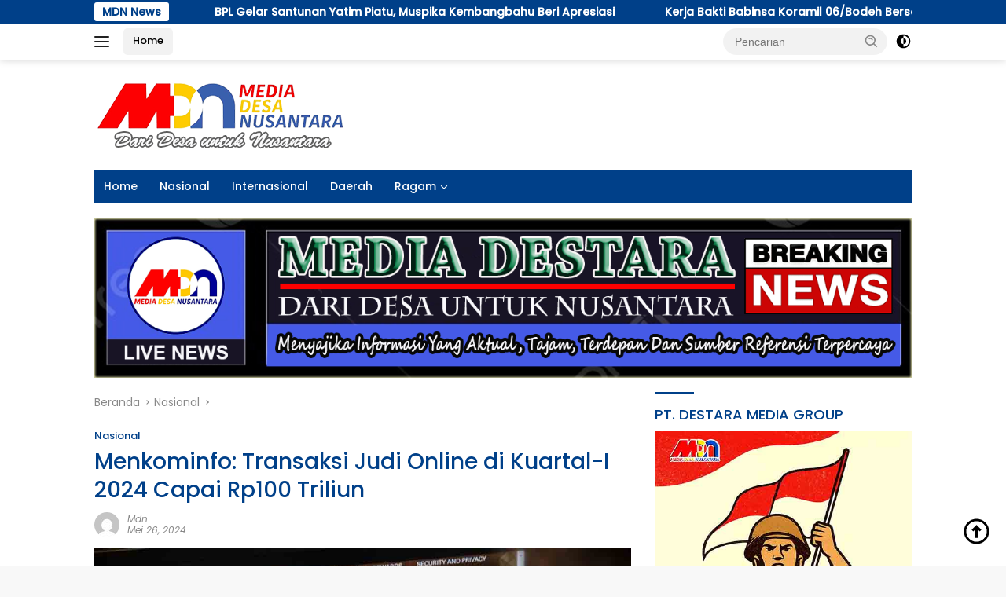

--- FILE ---
content_type: text/html; charset=UTF-8
request_url: https://mediadestara.com/2024/05/26/menkominfo-transaksi-judi-online-di-kuartal-i-2024-capai-rp100-triliun/
body_size: 22767
content:
<!doctype html>
<html lang="id">
<head>
	<meta charset="UTF-8">
	<meta name="viewport" content="width=device-width, initial-scale=1">
	<link rel="profile" href="https://gmpg.org/xfn/11">

	<title>Menkominfo: Transaksi Judi Online di Kuartal-I 2024 Capai Rp100 Triliun &#8211; Media Destara</title>
<meta name='robots' content='max-image-preview:large, max-snippet:-1, max-video-preview:-1' />
<link rel="canonical" href="https://mediadestara.com/2024/05/26/menkominfo-transaksi-judi-online-di-kuartal-i-2024-capai-rp100-triliun/">
<meta name="description" content="Menteri Komunikasi dan Informatika (Menkominfo) Budi Arie Setiadi mengungkapkan, fenomena judi online di Indonesia semakin mengkhawatirkan. Pemerintah pun akan">
<meta property="og:title" content="Menkominfo: Transaksi Judi Online di Kuartal-I 2024 Capai Rp100 Triliun &#8211; Media Destara">
<meta property="og:type" content="article">
<meta property="og:image" content="https://mediadestara.com/wp-content/uploads/2024/05/Menkominfo-Transaksi-Judi-Online-di-Kuartal-I-2024-Capai-Rp100-Triliun.jpg">
<meta property="og:image:width" content="1022">
<meta property="og:image:height" content="574">
<meta property="og:image:alt" content="Menkominfo Transaksi Judi Online Di Kuartal I 2024 Capai Rp100 Triliun">
<meta property="og:description" content="Menteri Komunikasi dan Informatika (Menkominfo) Budi Arie Setiadi mengungkapkan, fenomena judi online di Indonesia semakin mengkhawatirkan. Pemerintah pun akan">
<meta property="og:url" content="https://mediadestara.com/2024/05/26/menkominfo-transaksi-judi-online-di-kuartal-i-2024-capai-rp100-triliun/">
<meta property="og:locale" content="id_ID">
<meta property="og:site_name" content="Media Destara">
<meta property="article:published_time" content="2024-05-26T14:55:23+00:00">
<meta property="article:modified_time" content="2024-05-26T14:56:50+00:00">
<meta property="og:updated_time" content="2024-05-26T14:56:50+00:00">
<meta property="article:section" content="Nasional">
<meta name="twitter:card" content="summary_large_image">
<meta name="twitter:image" content="https://mediadestara.com/wp-content/uploads/2024/05/Menkominfo-Transaksi-Judi-Online-di-Kuartal-I-2024-Capai-Rp100-Triliun.jpg">
<link rel='dns-prefetch' href='//www.googletagmanager.com' />
<link rel='dns-prefetch' href='//stats.wp.com' />
<link rel='dns-prefetch' href='//fonts.googleapis.com' />
<link rel='dns-prefetch' href='//pagead2.googlesyndication.com' />
<link rel="alternate" type="application/rss+xml" title="Media Destara &raquo; Feed" href="https://mediadestara.com/feed/" />
<link rel="alternate" type="application/rss+xml" title="Media Destara &raquo; Umpan Komentar" href="https://mediadestara.com/comments/feed/" />
<link rel="alternate" type="application/rss+xml" title="Media Destara &raquo; Menkominfo: Transaksi Judi Online di Kuartal-I 2024 Capai Rp100 Triliun Umpan Komentar" href="https://mediadestara.com/2024/05/26/menkominfo-transaksi-judi-online-di-kuartal-i-2024-capai-rp100-triliun/feed/" />
<link rel="alternate" title="oEmbed (JSON)" type="application/json+oembed" href="https://mediadestara.com/wp-json/oembed/1.0/embed?url=https%3A%2F%2Fmediadestara.com%2F2024%2F05%2F26%2Fmenkominfo-transaksi-judi-online-di-kuartal-i-2024-capai-rp100-triliun%2F" />
<link rel="alternate" title="oEmbed (XML)" type="text/xml+oembed" href="https://mediadestara.com/wp-json/oembed/1.0/embed?url=https%3A%2F%2Fmediadestara.com%2F2024%2F05%2F26%2Fmenkominfo-transaksi-judi-online-di-kuartal-i-2024-capai-rp100-triliun%2F&#038;format=xml" />
<style id='wp-img-auto-sizes-contain-inline-css'>
img:is([sizes=auto i],[sizes^="auto," i]){contain-intrinsic-size:3000px 1500px}
/*# sourceURL=wp-img-auto-sizes-contain-inline-css */
</style>

<link rel='stylesheet' id='dashicons-css' href='https://mediadestara.com/wp-includes/css/dashicons.min.css?ver=6.9' media='all' />
<link rel='stylesheet' id='post-views-counter-frontend-css' href='https://mediadestara.com/wp-content/plugins/post-views-counter/css/frontend.css?ver=1.6.1' media='all' />
<style id='wp-emoji-styles-inline-css'>

	img.wp-smiley, img.emoji {
		display: inline !important;
		border: none !important;
		box-shadow: none !important;
		height: 1em !important;
		width: 1em !important;
		margin: 0 0.07em !important;
		vertical-align: -0.1em !important;
		background: none !important;
		padding: 0 !important;
	}
/*# sourceURL=wp-emoji-styles-inline-css */
</style>
<link rel='stylesheet' id='wpberita-fonts-css' href='https://fonts.googleapis.com/css?family=Poppins%3A500%2Citalic%2C500%7CPoppins%3A400%2Citalic%2C500&#038;subset=latin&#038;display=swap&#038;ver=2.1.7' media='all' />
<link rel='stylesheet' id='wpberita-style-css' href='https://mediadestara.com/wp-content/themes/wpberita/style.css?ver=2.1.7' media='all' />
<style id='wpberita-style-inline-css'>
h1,h2,h3,h4,h5,h6,.sidr-class-site-title,.site-title,.gmr-mainmenu ul > li > a,.sidr ul li a,.heading-text,.gmr-mobilemenu ul li a,#navigationamp ul li a{font-family:Poppins;}h1,h2,h3,h4,h5,h6,.sidr-class-site-title,.site-title,.gmr-mainmenu ul > li > a,.sidr ul li a,.heading-text,.gmr-mobilemenu ul li a,#navigationamp ul li a,.related-text-onlytitle{font-weight:500;}h1 strong,h2 strong,h3 strong,h4 strong,h5 strong,h6 strong{font-weight:500;}body{font-family:Poppins;--font-reguler:400;--font-bold:500;--background-color:#f8f8f8;--main-color:#000000;--link-color-body:#000000;--hoverlink-color-body:#dd0000;--border-color:#9e9e9e;--button-bgcolor:#004089;--button-color:#ffffff;--header-bgcolor:#ffffff;--topnav-color:#222222;--bigheadline-color:#dd8500;--mainmenu-color:#ffffff;--mainmenu-hovercolor:#f1c40f;--secondmenu-bgcolor:#004089;--secondmenu-color:#ffffff;--secondmenu-hovercolor:#fc8600;--content-bgcolor:#ffffff;--content-greycolor:#888888;--greybody-bgcolor:#efefef;--footer-bgcolor:#f0f0f0;--footer-color:#666666;--footer-linkcolor:#666666;--footer-hover-linkcolor:#666666;}.entry-content-single{font-size:16px;}body,body.dark-theme{--scheme-color:#004089;--secondscheme-color:#004089;--mainmenu-bgcolor:#004089;}/* Generate Using Cache */
/*# sourceURL=wpberita-style-inline-css */
</style>

<!-- Potongan tag Google (gtag.js) ditambahkan oleh Site Kit -->
<!-- Snippet Google Analytics telah ditambahkan oleh Site Kit -->
<script src="https://www.googletagmanager.com/gtag/js?id=GT-NBQWNVQJ" id="google_gtagjs-js" async></script>
<script id="google_gtagjs-js-after">
window.dataLayer = window.dataLayer || [];function gtag(){dataLayer.push(arguments);}
gtag("set","linker",{"domains":["mediadestara.com"]});
gtag("js", new Date());
gtag("set", "developer_id.dZTNiMT", true);
gtag("config", "GT-NBQWNVQJ");
 window._googlesitekit = window._googlesitekit || {}; window._googlesitekit.throttledEvents = []; window._googlesitekit.gtagEvent = (name, data) => { var key = JSON.stringify( { name, data } ); if ( !! window._googlesitekit.throttledEvents[ key ] ) { return; } window._googlesitekit.throttledEvents[ key ] = true; setTimeout( () => { delete window._googlesitekit.throttledEvents[ key ]; }, 5 ); gtag( "event", name, { ...data, event_source: "site-kit" } ); }; 
//# sourceURL=google_gtagjs-js-after
</script>
<link rel="https://api.w.org/" href="https://mediadestara.com/wp-json/" /><link rel="alternate" title="JSON" type="application/json" href="https://mediadestara.com/wp-json/wp/v2/posts/52341" /><link rel="EditURI" type="application/rsd+xml" title="RSD" href="https://mediadestara.com/xmlrpc.php?rsd" />
<meta name="generator" content="WordPress 6.9" />
<link rel='shortlink' href='https://mediadestara.com/?p=52341' />
<meta name="generator" content="Site Kit by Google 1.168.0" />	<style>img#wpstats{display:none}</style>
		<link rel="pingback" href="https://mediadestara.com/xmlrpc.php"><script async src="https://pagead2.googlesyndication.com/pagead/js/adsbygoogle.js?client=ca-pub-1065770771259156"
     crossorigin="anonymous"></script>
<!-- Meta tag Google AdSense ditambahkan oleh Site Kit -->
<meta name="google-adsense-platform-account" content="ca-host-pub-2644536267352236">
<meta name="google-adsense-platform-domain" content="sitekit.withgoogle.com">
<!-- Akhir tag meta Google AdSense yang ditambahkan oleh Site Kit -->

<!-- Snippet Google AdSense telah ditambahkan oleh Site Kit -->
<script async src="https://pagead2.googlesyndication.com/pagead/js/adsbygoogle.js?client=ca-pub-1065770771259156&amp;host=ca-host-pub-2644536267352236" crossorigin="anonymous"></script>

<!-- Snippet Google AdSense penutup telah ditambahkan oleh Site Kit -->
<link rel="icon" href="https://mediadestara.com/wp-content/uploads/2023/08/cropped-Screenshot_2023_0812_000723-100x75.png" sizes="32x32" />
<link rel="icon" href="https://mediadestara.com/wp-content/uploads/2023/08/cropped-Screenshot_2023_0812_000723.png" sizes="192x192" />
<link rel="apple-touch-icon" href="https://mediadestara.com/wp-content/uploads/2023/08/cropped-Screenshot_2023_0812_000723.png" />
<meta name="msapplication-TileImage" content="https://mediadestara.com/wp-content/uploads/2023/08/cropped-Screenshot_2023_0812_000723.png" />
<style id='global-styles-inline-css'>
:root{--wp--preset--aspect-ratio--square: 1;--wp--preset--aspect-ratio--4-3: 4/3;--wp--preset--aspect-ratio--3-4: 3/4;--wp--preset--aspect-ratio--3-2: 3/2;--wp--preset--aspect-ratio--2-3: 2/3;--wp--preset--aspect-ratio--16-9: 16/9;--wp--preset--aspect-ratio--9-16: 9/16;--wp--preset--color--black: #000000;--wp--preset--color--cyan-bluish-gray: #abb8c3;--wp--preset--color--white: #ffffff;--wp--preset--color--pale-pink: #f78da7;--wp--preset--color--vivid-red: #cf2e2e;--wp--preset--color--luminous-vivid-orange: #ff6900;--wp--preset--color--luminous-vivid-amber: #fcb900;--wp--preset--color--light-green-cyan: #7bdcb5;--wp--preset--color--vivid-green-cyan: #00d084;--wp--preset--color--pale-cyan-blue: #8ed1fc;--wp--preset--color--vivid-cyan-blue: #0693e3;--wp--preset--color--vivid-purple: #9b51e0;--wp--preset--gradient--vivid-cyan-blue-to-vivid-purple: linear-gradient(135deg,rgb(6,147,227) 0%,rgb(155,81,224) 100%);--wp--preset--gradient--light-green-cyan-to-vivid-green-cyan: linear-gradient(135deg,rgb(122,220,180) 0%,rgb(0,208,130) 100%);--wp--preset--gradient--luminous-vivid-amber-to-luminous-vivid-orange: linear-gradient(135deg,rgb(252,185,0) 0%,rgb(255,105,0) 100%);--wp--preset--gradient--luminous-vivid-orange-to-vivid-red: linear-gradient(135deg,rgb(255,105,0) 0%,rgb(207,46,46) 100%);--wp--preset--gradient--very-light-gray-to-cyan-bluish-gray: linear-gradient(135deg,rgb(238,238,238) 0%,rgb(169,184,195) 100%);--wp--preset--gradient--cool-to-warm-spectrum: linear-gradient(135deg,rgb(74,234,220) 0%,rgb(151,120,209) 20%,rgb(207,42,186) 40%,rgb(238,44,130) 60%,rgb(251,105,98) 80%,rgb(254,248,76) 100%);--wp--preset--gradient--blush-light-purple: linear-gradient(135deg,rgb(255,206,236) 0%,rgb(152,150,240) 100%);--wp--preset--gradient--blush-bordeaux: linear-gradient(135deg,rgb(254,205,165) 0%,rgb(254,45,45) 50%,rgb(107,0,62) 100%);--wp--preset--gradient--luminous-dusk: linear-gradient(135deg,rgb(255,203,112) 0%,rgb(199,81,192) 50%,rgb(65,88,208) 100%);--wp--preset--gradient--pale-ocean: linear-gradient(135deg,rgb(255,245,203) 0%,rgb(182,227,212) 50%,rgb(51,167,181) 100%);--wp--preset--gradient--electric-grass: linear-gradient(135deg,rgb(202,248,128) 0%,rgb(113,206,126) 100%);--wp--preset--gradient--midnight: linear-gradient(135deg,rgb(2,3,129) 0%,rgb(40,116,252) 100%);--wp--preset--font-size--small: 13px;--wp--preset--font-size--medium: 20px;--wp--preset--font-size--large: 36px;--wp--preset--font-size--x-large: 42px;--wp--preset--spacing--20: 0.44rem;--wp--preset--spacing--30: 0.67rem;--wp--preset--spacing--40: 1rem;--wp--preset--spacing--50: 1.5rem;--wp--preset--spacing--60: 2.25rem;--wp--preset--spacing--70: 3.38rem;--wp--preset--spacing--80: 5.06rem;--wp--preset--shadow--natural: 6px 6px 9px rgba(0, 0, 0, 0.2);--wp--preset--shadow--deep: 12px 12px 50px rgba(0, 0, 0, 0.4);--wp--preset--shadow--sharp: 6px 6px 0px rgba(0, 0, 0, 0.2);--wp--preset--shadow--outlined: 6px 6px 0px -3px rgb(255, 255, 255), 6px 6px rgb(0, 0, 0);--wp--preset--shadow--crisp: 6px 6px 0px rgb(0, 0, 0);}:where(.is-layout-flex){gap: 0.5em;}:where(.is-layout-grid){gap: 0.5em;}body .is-layout-flex{display: flex;}.is-layout-flex{flex-wrap: wrap;align-items: center;}.is-layout-flex > :is(*, div){margin: 0;}body .is-layout-grid{display: grid;}.is-layout-grid > :is(*, div){margin: 0;}:where(.wp-block-columns.is-layout-flex){gap: 2em;}:where(.wp-block-columns.is-layout-grid){gap: 2em;}:where(.wp-block-post-template.is-layout-flex){gap: 1.25em;}:where(.wp-block-post-template.is-layout-grid){gap: 1.25em;}.has-black-color{color: var(--wp--preset--color--black) !important;}.has-cyan-bluish-gray-color{color: var(--wp--preset--color--cyan-bluish-gray) !important;}.has-white-color{color: var(--wp--preset--color--white) !important;}.has-pale-pink-color{color: var(--wp--preset--color--pale-pink) !important;}.has-vivid-red-color{color: var(--wp--preset--color--vivid-red) !important;}.has-luminous-vivid-orange-color{color: var(--wp--preset--color--luminous-vivid-orange) !important;}.has-luminous-vivid-amber-color{color: var(--wp--preset--color--luminous-vivid-amber) !important;}.has-light-green-cyan-color{color: var(--wp--preset--color--light-green-cyan) !important;}.has-vivid-green-cyan-color{color: var(--wp--preset--color--vivid-green-cyan) !important;}.has-pale-cyan-blue-color{color: var(--wp--preset--color--pale-cyan-blue) !important;}.has-vivid-cyan-blue-color{color: var(--wp--preset--color--vivid-cyan-blue) !important;}.has-vivid-purple-color{color: var(--wp--preset--color--vivid-purple) !important;}.has-black-background-color{background-color: var(--wp--preset--color--black) !important;}.has-cyan-bluish-gray-background-color{background-color: var(--wp--preset--color--cyan-bluish-gray) !important;}.has-white-background-color{background-color: var(--wp--preset--color--white) !important;}.has-pale-pink-background-color{background-color: var(--wp--preset--color--pale-pink) !important;}.has-vivid-red-background-color{background-color: var(--wp--preset--color--vivid-red) !important;}.has-luminous-vivid-orange-background-color{background-color: var(--wp--preset--color--luminous-vivid-orange) !important;}.has-luminous-vivid-amber-background-color{background-color: var(--wp--preset--color--luminous-vivid-amber) !important;}.has-light-green-cyan-background-color{background-color: var(--wp--preset--color--light-green-cyan) !important;}.has-vivid-green-cyan-background-color{background-color: var(--wp--preset--color--vivid-green-cyan) !important;}.has-pale-cyan-blue-background-color{background-color: var(--wp--preset--color--pale-cyan-blue) !important;}.has-vivid-cyan-blue-background-color{background-color: var(--wp--preset--color--vivid-cyan-blue) !important;}.has-vivid-purple-background-color{background-color: var(--wp--preset--color--vivid-purple) !important;}.has-black-border-color{border-color: var(--wp--preset--color--black) !important;}.has-cyan-bluish-gray-border-color{border-color: var(--wp--preset--color--cyan-bluish-gray) !important;}.has-white-border-color{border-color: var(--wp--preset--color--white) !important;}.has-pale-pink-border-color{border-color: var(--wp--preset--color--pale-pink) !important;}.has-vivid-red-border-color{border-color: var(--wp--preset--color--vivid-red) !important;}.has-luminous-vivid-orange-border-color{border-color: var(--wp--preset--color--luminous-vivid-orange) !important;}.has-luminous-vivid-amber-border-color{border-color: var(--wp--preset--color--luminous-vivid-amber) !important;}.has-light-green-cyan-border-color{border-color: var(--wp--preset--color--light-green-cyan) !important;}.has-vivid-green-cyan-border-color{border-color: var(--wp--preset--color--vivid-green-cyan) !important;}.has-pale-cyan-blue-border-color{border-color: var(--wp--preset--color--pale-cyan-blue) !important;}.has-vivid-cyan-blue-border-color{border-color: var(--wp--preset--color--vivid-cyan-blue) !important;}.has-vivid-purple-border-color{border-color: var(--wp--preset--color--vivid-purple) !important;}.has-vivid-cyan-blue-to-vivid-purple-gradient-background{background: var(--wp--preset--gradient--vivid-cyan-blue-to-vivid-purple) !important;}.has-light-green-cyan-to-vivid-green-cyan-gradient-background{background: var(--wp--preset--gradient--light-green-cyan-to-vivid-green-cyan) !important;}.has-luminous-vivid-amber-to-luminous-vivid-orange-gradient-background{background: var(--wp--preset--gradient--luminous-vivid-amber-to-luminous-vivid-orange) !important;}.has-luminous-vivid-orange-to-vivid-red-gradient-background{background: var(--wp--preset--gradient--luminous-vivid-orange-to-vivid-red) !important;}.has-very-light-gray-to-cyan-bluish-gray-gradient-background{background: var(--wp--preset--gradient--very-light-gray-to-cyan-bluish-gray) !important;}.has-cool-to-warm-spectrum-gradient-background{background: var(--wp--preset--gradient--cool-to-warm-spectrum) !important;}.has-blush-light-purple-gradient-background{background: var(--wp--preset--gradient--blush-light-purple) !important;}.has-blush-bordeaux-gradient-background{background: var(--wp--preset--gradient--blush-bordeaux) !important;}.has-luminous-dusk-gradient-background{background: var(--wp--preset--gradient--luminous-dusk) !important;}.has-pale-ocean-gradient-background{background: var(--wp--preset--gradient--pale-ocean) !important;}.has-electric-grass-gradient-background{background: var(--wp--preset--gradient--electric-grass) !important;}.has-midnight-gradient-background{background: var(--wp--preset--gradient--midnight) !important;}.has-small-font-size{font-size: var(--wp--preset--font-size--small) !important;}.has-medium-font-size{font-size: var(--wp--preset--font-size--medium) !important;}.has-large-font-size{font-size: var(--wp--preset--font-size--large) !important;}.has-x-large-font-size{font-size: var(--wp--preset--font-size--x-large) !important;}
/*# sourceURL=global-styles-inline-css */
</style>
</head>

<body class="wp-singular post-template-default single single-post postid-52341 single-format-standard wp-custom-logo wp-embed-responsive wp-theme-wpberita metaslider-plugin idtheme kentooz">
	<a class="skip-link screen-reader-text" href="#primary">Langsung ke konten</a>
	<div id="topnavwrap" class="gmr-topnavwrap clearfix">
		<div class="gmr-topnotification"><div class="container"><div class="list-flex"><div class="row-flex"><div class="text-marquee">MDN News</div></div><div class="row-flex wrap-marquee"><div class="marquee">				<a href="https://mediadestara.com/2025/12/28/jalan-kureksari-kepuhkiriman-rampung-dibeton-mulai-dibuka-untuk-kendaraan/" class="gmr-recent-marquee" title="Jalan Kureksari–Kepuhkiriman Rampung Dibeton, Mulai Dibuka untuk Kendaraan">Jalan Kureksari–Kepuhkiriman Rampung Dibeton, Mulai Dibuka untuk Kendaraan</a>
								<a href="https://mediadestara.com/2025/12/28/polres-lamongan-tanggap-cepat-tangani-kecelakaan-tunggal-di-babat/" class="gmr-recent-marquee" title="Polres Lamongan Tanggap Cepat Tangani Kecelakaan Tunggal di Babat">Polres Lamongan Tanggap Cepat Tangani Kecelakaan Tunggal di Babat</a>
								<a href="https://mediadestara.com/2025/12/28/bpl-gelar-santunan-yatim-piatu-muspika-kembangbahu-beri-apresiasi/" class="gmr-recent-marquee" title="BPL Gelar Santunan Yatim Piatu, Muspika Kembangbahu Beri Apresiasi">BPL Gelar Santunan Yatim Piatu, Muspika Kembangbahu Beri Apresiasi</a>
								<a href="https://mediadestara.com/2025/12/28/kerja-bakti-babinsa-koramil-06-bodeh-bersama-warga-rehab-rumah-lansia/" class="gmr-recent-marquee" title="Kerja Bakti Babinsa Koramil 06/Bodeh Bersama Warga Rehab Rumah Lansia">Kerja Bakti Babinsa Koramil 06/Bodeh Bersama Warga Rehab Rumah Lansia</a>
								<a href="https://mediadestara.com/2025/12/28/unggul-di-tes-tulis-arnida-kusumaningtyas-resmi-jabat-kaur-perencanaan-desa-jenggrik/" class="gmr-recent-marquee" title="Unggul di Tes Tulis, Arnida Kusumaningtyas Resmi Jabat Kaur Perencanaan Desa Jenggrik">Unggul di Tes Tulis, Arnida Kusumaningtyas Resmi Jabat Kaur Perencanaan Desa Jenggrik</a>
				</div></div></div></div></div>
		<div class="container">
			<div class="list-flex">
				<div class="row-flex gmr-navleft">
					<a id="gmr-responsive-menu" title="Menu" href="#menus" rel="nofollow"><div class="ktz-i-wrap"><span class="ktz-i"></span><span class="ktz-i"></span><span class="ktz-i"></span></div></a><div class="gmr-logo-mobile"><a class="custom-logo-link" href="https://mediadestara.com/" title="Media Destara" rel="home"><img class="custom-logo" src="https://mediadestara.com/wp-content/uploads/2024/03/MDN_DARI-DESA-UNTUK-NUSANTARA.png" width="325" height="100" alt="Media Destara" loading="lazy" /></a></div><a href="https://mediadestara.com/" class="topnav-button second-topnav-btn nomobile heading-text" title="Home">Home</a>				</div>

				<div class="row-flex gmr-navright">
					
								<div class="gmr-table-search">
									<form method="get" class="gmr-searchform searchform" action="https://mediadestara.com/">
										<input type="text" name="s" id="s" placeholder="Pencarian" />
										<input type="hidden" name="post_type" value="post" />
										<button type="submit" role="button" class="gmr-search-submit gmr-search-icon">
										<svg xmlns="http://www.w3.org/2000/svg" aria-hidden="true" role="img" width="1em" height="1em" preserveAspectRatio="xMidYMid meet" viewBox="0 0 24 24"><path fill="currentColor" d="M10 18a7.952 7.952 0 0 0 4.897-1.688l4.396 4.396l1.414-1.414l-4.396-4.396A7.952 7.952 0 0 0 18 10c0-4.411-3.589-8-8-8s-8 3.589-8 8s3.589 8 8 8zm0-14c3.309 0 6 2.691 6 6s-2.691 6-6 6s-6-2.691-6-6s2.691-6 6-6z"/><path fill="currentColor" d="M11.412 8.586c.379.38.588.882.588 1.414h2a3.977 3.977 0 0 0-1.174-2.828c-1.514-1.512-4.139-1.512-5.652 0l1.412 1.416c.76-.758 2.07-.756 2.826-.002z"/></svg>
										</button>
									</form>
								</div>
							<a class="darkmode-button topnav-button" title="Mode Gelap" href="#" rel="nofollow"><svg xmlns="http://www.w3.org/2000/svg" aria-hidden="true" role="img" width="1em" height="1em" preserveAspectRatio="xMidYMid meet" viewBox="0 0 24 24"><g fill="currentColor"><path d="M12 16a4 4 0 0 0 0-8v8Z"/><path fill-rule="evenodd" d="M12 2C6.477 2 2 6.477 2 12s4.477 10 10 10s10-4.477 10-10S17.523 2 12 2Zm0 2v4a4 4 0 1 0 0 8v4a8 8 0 1 0 0-16Z" clip-rule="evenodd"/></g></svg></a><div class="gmr-search-btn">
					<a id="search-menu-button" class="topnav-button gmr-search-icon" title="Pencarian" href="#" rel="nofollow"><svg xmlns="http://www.w3.org/2000/svg" aria-hidden="true" role="img" width="1em" height="1em" preserveAspectRatio="xMidYMid meet" viewBox="0 0 24 24"><path fill="none" stroke="currentColor" stroke-linecap="round" stroke-width="2" d="m21 21l-4.486-4.494M19 10.5a8.5 8.5 0 1 1-17 0a8.5 8.5 0 0 1 17 0Z"/></svg></a>
					<div id="search-dropdown-container" class="search-dropdown search">
					<form method="get" class="gmr-searchform searchform" action="https://mediadestara.com/">
						<input type="text" name="s" id="s" placeholder="Pencarian" />
						<button type="submit" class="gmr-search-submit gmr-search-icon"><svg xmlns="http://www.w3.org/2000/svg" aria-hidden="true" role="img" width="1em" height="1em" preserveAspectRatio="xMidYMid meet" viewBox="0 0 24 24"><path fill="currentColor" d="M10 18a7.952 7.952 0 0 0 4.897-1.688l4.396 4.396l1.414-1.414l-4.396-4.396A7.952 7.952 0 0 0 18 10c0-4.411-3.589-8-8-8s-8 3.589-8 8s3.589 8 8 8zm0-14c3.309 0 6 2.691 6 6s-2.691 6-6 6s-6-2.691-6-6s2.691-6 6-6z"/><path fill="currentColor" d="M11.412 8.586c.379.38.588.882.588 1.414h2a3.977 3.977 0 0 0-1.174-2.828c-1.514-1.512-4.139-1.512-5.652 0l1.412 1.416c.76-.758 2.07-.756 2.826-.002z"/></svg></button>
					</form>
					</div>
				</div>				</div>
			</div>
		</div>
				</div>

	<div id="page" class="site">

									<header id="masthead" class="site-header">
								<div class="container">
					<div class="site-branding">
						<div class="gmr-logo"><div class="gmr-logo-wrap"><a class="custom-logo-link logolink" href="https://mediadestara.com" title="Media Destara" rel="home"><img class="custom-logo" src="https://mediadestara.com/wp-content/uploads/2024/03/MDN_DARI-DESA-UNTUK-NUSANTARA.png" width="325" height="100" alt="Media Destara" loading="lazy" /></a><div class="close-topnavmenu-wrap"><a id="close-topnavmenu-button" rel="nofollow" href="#"><svg xmlns="http://www.w3.org/2000/svg" aria-hidden="true" role="img" width="1em" height="1em" preserveAspectRatio="xMidYMid meet" viewBox="0 0 32 32"><path fill="currentColor" d="M24 9.4L22.6 8L16 14.6L9.4 8L8 9.4l6.6 6.6L8 22.6L9.4 24l6.6-6.6l6.6 6.6l1.4-1.4l-6.6-6.6L24 9.4z"/></svg></a></div></div></div>					</div><!-- .site-branding -->
				</div>
			</header><!-- #masthead -->
							<div id="main-nav-wrap" class="gmr-mainmenu-wrap">
				<div class="container">
					<nav id="main-nav" class="main-navigation gmr-mainmenu">
						<ul id="secondary-menu" class="menu"><li id="menu-item-36439" class="menu-item menu-item-type-custom menu-item-object-custom menu-item-home menu-item-36439"><a href="https://mediadestara.com">Home</a></li>
<li id="menu-item-36316" class="menu-item menu-item-type-taxonomy menu-item-object-category current-post-ancestor current-menu-parent current-post-parent menu-item-36316"><a href="https://mediadestara.com/category/nasional/">Nasional</a></li>
<li id="menu-item-36325" class="menu-item menu-item-type-taxonomy menu-item-object-category menu-item-36325"><a href="https://mediadestara.com/category/internasional/">Internasional</a></li>
<li id="menu-item-36320" class="menu-item menu-item-type-taxonomy menu-item-object-category menu-item-36320"><a href="https://mediadestara.com/category/daerah/">Daerah</a></li>
<li id="menu-item-36321" class="menu-item menu-item-type-taxonomy menu-item-object-category menu-item-has-children menu-item-36321"><a href="https://mediadestara.com/category/ragam/">Ragam</a>
<ul class="sub-menu">
	<li id="menu-item-36323" class="menu-item menu-item-type-taxonomy menu-item-object-category menu-item-36323"><a href="https://mediadestara.com/category/warta/">Warta</a></li>
	<li id="menu-item-36322" class="menu-item menu-item-type-taxonomy menu-item-object-category menu-item-has-children menu-item-36322"><a href="https://mediadestara.com/category/politics/">Politik</a>
	<ul class="sub-menu">
		<li id="menu-item-37243" class="menu-item menu-item-type-taxonomy menu-item-object-category menu-item-37243"><a href="https://mediadestara.com/category/politics/pemilu/">Pemilu</a></li>
	</ul>
</li>
	<li id="menu-item-36324" class="menu-item menu-item-type-taxonomy menu-item-object-category menu-item-36324"><a href="https://mediadestara.com/category/opini/">Opini</a></li>
	<li id="menu-item-36318" class="menu-item menu-item-type-taxonomy menu-item-object-category menu-item-36318"><a href="https://mediadestara.com/category/peristiwa/">Peristiwa</a></li>
	<li id="menu-item-36319" class="menu-item menu-item-type-taxonomy menu-item-object-category menu-item-36319"><a href="https://mediadestara.com/category/investigasi/">Investigasi</a></li>
	<li id="menu-item-36317" class="menu-item menu-item-type-taxonomy menu-item-object-category menu-item-36317"><a href="https://mediadestara.com/category/hukrim/">Hukrim</a></li>
	<li id="menu-item-36326" class="menu-item menu-item-type-taxonomy menu-item-object-category menu-item-has-children menu-item-36326"><a href="https://mediadestara.com/category/pendidikan/">Pendidikan</a>
	<ul class="sub-menu">
		<li id="menu-item-37242" class="menu-item menu-item-type-taxonomy menu-item-object-category menu-item-37242"><a href="https://mediadestara.com/category/olahraga/">Olahraga</a></li>
		<li id="menu-item-37245" class="menu-item menu-item-type-taxonomy menu-item-object-category menu-item-37245"><a href="https://mediadestara.com/category/ragam/pariwisata/">Pariwisata</a></li>
		<li id="menu-item-37240" class="menu-item menu-item-type-taxonomy menu-item-object-category menu-item-has-children menu-item-37240"><a href="https://mediadestara.com/category/pendidikan/tehnologi/">Tehnologi</a>
		<ul class="sub-menu">
			<li id="menu-item-37241" class="menu-item menu-item-type-taxonomy menu-item-object-category menu-item-37241"><a href="https://mediadestara.com/category/pendidikan/otomotif/">Otomotif</a></li>
		</ul>
</li>
		<li id="menu-item-37244" class="menu-item menu-item-type-taxonomy menu-item-object-category menu-item-37244"><a href="https://mediadestara.com/category/kesehatan/">Kesehatan</a></li>
	</ul>
</li>
</ul>
</li>
</ul>					</nav><!-- #main-nav -->
				</div>
			</div>
			
		<div class="gmr-topbanner text-center"><div class="container"><a href=" https://mediadestara.com " target="_blank"> <img src="https://mediadestara.com/wp-content/uploads/2024/05/MEDIA-DESTARA_2.png" alt=" Tajuk Spanduk " title=" Tajuk Spanduk "></a></div></div>
		<div id="content" class="gmr-content">

			<div class="container">
				<div class="row">
<main id="primary" class="site-main col-md-8">
	
<article id="post-52341" class="content-single post-52341 post type-post status-publish format-standard has-post-thumbnail hentry category-nasional">
				<div class="breadcrumbs" itemscope itemtype="https://schema.org/BreadcrumbList">
																						<span class="first-cl" itemprop="itemListElement" itemscope itemtype="https://schema.org/ListItem">
								<a itemscope itemtype="https://schema.org/WebPage" itemprop="item" itemid="https://mediadestara.com/" href="https://mediadestara.com/"><span itemprop="name">Beranda</span></a>
								<span itemprop="position" content="1"></span>
							</span>
												<span class="separator"></span>
																											<span class="0-cl" itemprop="itemListElement" itemscope itemtype="http://schema.org/ListItem">
								<a itemscope itemtype="https://schema.org/WebPage" itemprop="item" itemid="https://mediadestara.com/category/nasional/" href="https://mediadestara.com/category/nasional/"><span itemprop="name">Nasional</span></a>
								<span itemprop="position" content="2"></span>
							</span>
												<span class="separator"></span>
																				<span class="last-cl" itemscope itemtype="https://schema.org/ListItem">
						<span itemprop="name">Menkominfo: Transaksi Judi Online di Kuartal-I 2024 Capai Rp100 Triliun</span>
						<span itemprop="position" content="3"></span>
						</span>
												</div>
				<header class="entry-header entry-header-single">
		<div class="gmr-meta-topic"><strong><span class="cat-links-content"><a href="https://mediadestara.com/category/nasional/" rel="category tag">Nasional</a></span></strong>&nbsp;&nbsp;</div><h1 class="entry-title"><strong>Menkominfo: Transaksi Judi Online di Kuartal-I 2024 Capai Rp100 Triliun</strong></h1><div class="list-table clearfix"><div class="table-row"><div class="table-cell gmr-gravatar-metasingle"><a class="url" href="https://mediadestara.com/author/mdn/" title="Permalink ke: Mdn"><img alt='admin' src='https://secure.gravatar.com/avatar/350d3c560341c817665a38862eec38973f052f39546cd793bd43dc0bdb0f01c4?s=32&#038;d=mm&#038;r=g' srcset='https://secure.gravatar.com/avatar/350d3c560341c817665a38862eec38973f052f39546cd793bd43dc0bdb0f01c4?s=64&#038;d=mm&#038;r=g 2x' class='avatar avatar-32 photo img-cicle' height='32' width='32' decoding='async'/></a></div><div class="table-cell gmr-content-metasingle"><div class="meta-content gmr-content-metasingle"><span class="author vcard"><a class="url fn n" href="https://mediadestara.com/author/mdn/" title="Mdn">Mdn</a></span></div><div class="meta-content gmr-content-metasingle"><span class="posted-on"><time class="entry-date published" datetime="2024-05-26T14:55:23+00:00">Mei 26, 2024</time><time class="updated" datetime="2024-05-26T14:56:50+00:00">Mei 26, 2024</time></span></div></div></div></div>	</header><!-- .entry-header -->
				<figure class="post-thumbnail gmr-thumbnail-single">
				<img width="1022" height="574" src="https://mediadestara.com/wp-content/uploads/2024/05/Menkominfo-Transaksi-Judi-Online-di-Kuartal-I-2024-Capai-Rp100-Triliun.jpg" class="attachment-post-thumbnail size-post-thumbnail wp-post-image" alt="Menkominfo Transaksi Judi Online Di Kuartal I 2024 Capai Rp100 Triliun" decoding="async" fetchpriority="high" srcset="https://mediadestara.com/wp-content/uploads/2024/05/Menkominfo-Transaksi-Judi-Online-di-Kuartal-I-2024-Capai-Rp100-Triliun.jpg 1022w, https://mediadestara.com/wp-content/uploads/2024/05/Menkominfo-Transaksi-Judi-Online-di-Kuartal-I-2024-Capai-Rp100-Triliun-400x225.jpg 400w, https://mediadestara.com/wp-content/uploads/2024/05/Menkominfo-Transaksi-Judi-Online-di-Kuartal-I-2024-Capai-Rp100-Triliun-768x431.jpg 768w, https://mediadestara.com/wp-content/uploads/2024/05/Menkominfo-Transaksi-Judi-Online-di-Kuartal-I-2024-Capai-Rp100-Triliun-250x140.jpg 250w" sizes="(max-width: 1022px) 100vw, 1022px" />									<figcaption class="wp-caption-text">Seorang jurnalis AFP memperhatikan situs judi online di Washington DC, 17 Januari 2019. (Foto: Eric Baradat/AFP/ilustrasi)</figcaption>
							</figure>
			
	<div class="single-wrap">
				<div class="entry-content entry-content-single clearfix">
			<div class="intro intro--bold">
<p><strong>Menteri Komunikasi dan Informatika (Menkominfo) Budi Arie Setiadi mengungkapkan, fenomena judi online di Indonesia semakin mengkhawatirkan. Pemerintah pun akan membentuk Satgas untuk memutus ekosistemnya.</strong></p>
</div>
<div id="article-content" class="content-floated-wrap fb-quotable">
<div class="wsw">
<p><strong>| MDN &#8211;</strong> Menteri Komunikasi dan Informatika (Menkominfo) Budi Arie Setiadi mengatakan transaksi judi <em>online</em> selama periode Januari-Maret 2024 telah mencapai Rp100 triliun, sementara perputaran uang dalam judi tersebut sepanjang2023 mencapai Rp327 triliun.</p>
<p>“Per kuartal pertama 2024 itu hampir Rp100 triliun transaksinya, jadi memang meresahkan sekali judi <em>online</em>,” ungkap Budi yang ditemui usai rapat internal dengan Presiden Jokowi, di Istana Kepresidenan, Jakarta, Rabu (22/5).</p>
<div data-owner-ct="Article" data-inline="False">
<div class="media-block also-read">Berbagai upaya lintas kementerian telah dilakukan untuk memberantas judi ini. Ia menjelaskan, sepanjang 17 Juli 2023-21 Mei 2024 pihaknya telah memblokir 1,9 juta konten judi <em>online</em>. Selain itu, Budi juga telah meminta Otoritas Jasa Keuangan (OJK) dan Bank Indonesia (BI) untuk melakukan pemblokiran terhadap 5.364 akun rekening bank dan 555 akun dompet digital (<em>e-wallet</em>) yang diduga berafiliasi dengan judi <em>online</em>.</div>
</div>
<p>Konten judi <em>online</em> ini, katanya, juga telah menyebar masuk ke situs lembaga pendidikan dan lembaga pemerintahan. Setidaknya, menurut Budi, ada 14.823 konten judi <em>online</em> yang menyusupi situs lembaga pendidikan dan 17.001 konten judi <em>online</em> yang masuk ke situs lembaga pemerintahan.</p>
<p>Pemerintah, kata Budi, terus bekerja sama dengan berbagai platform seperti Google, Tik Tok, Meta dan platform digital lainnya agar konsisten memblokir konten yang berbau judi <em>online</em> di dalam platform mereka, karena jika tidak pihaknya akan mengenakan denda yang tidak sedikit terhadap platform tersebut.</p>
<div class="wsw__embed">
<figure class="media-image js-media-expand js-media-expand--ready">
<div class="img-wrap">
<div class="thumb">
<figure style="width: 650px" class="wp-caption aligncenter"><img decoding="async" class=" enhanced" src="https://gdb.voanews.com/01000000-0aff-0242-324d-08dc703c6d74_w650_r0_s.jpg" alt="Menteri Komunikasi dan Informatika (Menkominfo) Budi Arie Setiadi saat diwawancarai Reuters di Jakarta, 8 Mei 2024. (Foto: Ajeng Dinar Ulfiana/Reuters)" width="650" height="433" /><figcaption class="wp-caption-text">Menteri Komunikasi dan Informatika (Menkominfo) Budi Arie Setiadi saat diwawancarai Reuters di Jakarta, 8 Mei 2024. (Foto: Ajeng Dinar Ulfiana/Reuters)</figcaption></figure>
</div>
</div>
</figure>
</div>
<p>Guna mengatasi permasalahan yang kompleks ini, menurut Budi, Presiden Joko Widodo telah membentuk satuan tugas (satgas) untuk memberantas judi <em>online</em>. Satgas ini akan dipimpin oleh Menko Politik Hukum dan HAM, dengan menkominfo sebagai Ketua Bidang Pencegahan, dan kapolri sebagai Ketua Penindakan.</p>
<p>Meski mengakui cukup sulit untuk memberantas, Budi yakin satgas ini akan cukup berdampak signifikan dalam menyelesaikan judi <em>online</em>. Budi mengatakan satgas ini dalam waktu dekat akan melakukan tindakan yang konkret, tetapi dia tidak memberi perincian.</p>
<p>“Tidak mudah memang memberantas kejahatan digital ini, dan ini bagian dari <em>concern</em> kita, karena memang menantang sekali, dan memang berat. Jadi nanti akan ada gebrakan dari satgas, lalu kita akan berupaya untuk memutus ekosistem judi <em>online</em>, dan juga bagaimana seluruh ekosistem yang memungkinkan terjadinya judi <em>online</em> kita selesaikan,” tegasnya.</p>
<p>Menurut Budi, judi <em>online</em> telah menimbulkan permasalahan sosial yang berdampak sangat negatif.</p>
<p>“Banyak kasus-kasus, misalnya ada tentara kalah, banyak hutang terus bunuh diri, banyak fenomena yang memprihatinkan kita semua,” tambahnya.</p>
<p>Pakar siber Heru Sutadi mengungkapkan masih menjamurnya judi <em>online</em> di Tanah Air karena selama ini pemerintah tidak konsisten dalam memberantasnya. Menurutnya, pemerintah kerap menghentikan penyidikan atau penegakan hukum dalam kasus ini sehingga setelah sempat hilang, konten atau situs judi online tersebut kerap muncul kembali.</p>
<p>“Judi <em>online </em>masih subur karena kalau kita lihat penindakannya itu <em>on</em> <em>off</em>, kadang keras, kadang tidak ada penindakan. Sehingga, di Indonesia ketika sekian lama tidak ada penindakan, ya akan muncul lagi, dan ini menjadi tantangan juga. Apalagi misalnya ada isu yang beredar adanya konsorsium 303, yang juga ternyata dianggap melibatkan aparat penegak hukum dalam judi online. Jadi kalau tidak ada penindakan, penyelenggara judi online merasa tenang untuk menjalankan kerjanya,” ungkap Heru ketika berbincang dengan VOA.</p>
<div class="wsw__embed">
<figure class="media-image js-media-expand js-media-expand--ready">
<div class="img-wrap">
<div class="thumb">
<figure style="width: 650px" class="wp-caption aligncenter"><img loading="lazy" decoding="async" class=" enhanced" src="https://gdb.voanews.com/49542EFB-F69E-4C9D-A7B0-BD3B33872271_w650_r1_s.jpg" alt="Spanduk pembayaran dompet digital OVO di sebuah pusat perbelanjaan di Jakarta, 8 November 2018. (Foto: Reuters)" width="650" height="366" /><figcaption class="wp-caption-text">Spanduk pembayaran dompet digital OVO di sebuah pusat perbelanjaan di Jakarta, 8 November 2018. (Foto: Reuters)</figcaption></figure>
</div>
</div>
</figure>
</div>
<p>Konsorsium 303 yang dsebut Heru diduga merupakan kelompok di internal kepolisian yang disebut-sebut mendukung berbagai bisnis ilegal seperti perjudian.</p>
<p>Menurutnya, fenomena ini sudah semakin memprihatinkan karena banyak dari masyarakat memperoleh uang dari pinjaman <em>online</em> (pinjol) untuk digunakan dalam transaksi judi <em>online.</em> Fenomena sosial ini juga terus berlanjut karena faktor ekonomi masyarakat yang masih banyak diliputi kemiskinan sehingga banyak dari mereka ingin mendapatkan uang dengan mudah dan cepat.</p>
<p>“Jadi sangat kompleks. Dengan hadirnya satgas tentu harapan masyarakat besar. Pemerintah sendiri punya kepentingan bahwa judi <em>online </em>harus diberantas, karena duit yang disedot dari masyarakat sudah sangat banyak. Kemudian dari duit yang banyak itu, ada pihak-pihak yang diuntungkan, misalnya dari luar negeri, belum lagi kalau ada <em>backing</em>-an. Kemudian di Indonesia ada <em>influencer</em> yang mendapatkan duit ketika dia mempromosikan judi <em>online,</em> walaupun si influencernya bilang tidak tahu kalau itu judi <em>online</em>,” jelasnya.</p>
<p>Ia pun tidak yakin bahwa judi <em>online</em> tersebut akan hilang sepenuhnya. Pasalnya, praktik ini sudah cukup lama beredar di Tanah Air. Tapi setidaknya, kata Heru, dengan adanya satgas ini, harapan untuk meminimalisasi dampaknya semakin besar.</p>
<p>“Di Indonesia <em>offline</em>-nya masih terjadi, dan kalau bicara online tidak hanya judi slot yang memiliki platform tertentu, tetapi banyak jenis judi lain seperti judi bola <em>online</em> yang tidak terdeteksi. Jadi agak sulit untuk diberantas, tetapi kalau kita bicara tentang judi slot, yang ada situs atau aplikasi tertentu, ini bisa segera kemudian diberantas, kalau misalnya dilakukan <em>best effort</em>,” pungkasnya. <em>[Red]#VOA</em></p>
</div>
</div>
<div class="gmr-related-post-onlytitle">
<div class="related-text-onlytitle">Berita Terkait</div>
<div class="clearfix">
<div class="list-gallery-title"><a href="https://mediadestara.com/2025/12/22/relawan-jatim-di-pidie-jaya-bukti-ikatan-kemanusiaan-melintasi-batas-wilayah/" class="recent-title heading-text" title="Relawan Jatim di Pidie Jaya: Bukti Ikatan Kemanusiaan Melintasi Batas Wilayah" rel="bookmark">Relawan Jatim di Pidie Jaya: Bukti Ikatan Kemanusiaan Melintasi Batas Wilayah</a></div>
<div class="list-gallery-title"><a href="https://mediadestara.com/2025/12/10/kabupaten-tuban-raih-iga-2025-bukti-komitmen-inovasi-untuk-masyarakat/" class="recent-title heading-text" title="Kabupaten Tuban Raih IGA 2025, Bukti Komitmen Inovasi untuk Masyarakat" rel="bookmark">Kabupaten Tuban Raih IGA 2025, Bukti Komitmen Inovasi untuk Masyarakat</a></div>
<div class="list-gallery-title"><a href="https://mediadestara.com/2025/12/07/polri-dan-bpbd-padang-salurkan-air-bersih-ke-lokasi-terdampak-pascabencana/" class="recent-title heading-text" title="Polri dan BPBD Padang Salurkan Air Bersih ke Lokasi Terdampak Pascabencana" rel="bookmark">Polri dan BPBD Padang Salurkan Air Bersih ke Lokasi Terdampak Pascabencana</a></div>
<div class="list-gallery-title"><a href="https://mediadestara.com/2025/12/07/helikopter-polri-bawa-358-kg-logistik-untuk-korban-banjir-aceh-dan-sumut/" class="recent-title heading-text" title="Helikopter Polri Bawa 358 Kg Logistik untuk Korban Banjir Aceh dan Sumut" rel="bookmark">Helikopter Polri Bawa 358 Kg Logistik untuk Korban Banjir Aceh dan Sumut</a></div>
<div class="list-gallery-title"><a href="https://mediadestara.com/2025/12/07/pemerintah-fokus-pulihkan-infrastruktur-dan-sawah-rusak-pasca-banjir-aceh/" class="recent-title heading-text" title="Pemerintah Fokus Pulihkan Infrastruktur dan Sawah Rusak Pasca Banjir Aceh" rel="bookmark">Pemerintah Fokus Pulihkan Infrastruktur dan Sawah Rusak Pasca Banjir Aceh</a></div>
<div class="list-gallery-title"><a href="https://mediadestara.com/2025/12/07/prabowo-pastikan-kredit-petani-terdampak-banjir-dan-longsor-dihapus/" class="recent-title heading-text" title="Prabowo Pastikan Kredit Petani Terdampak Banjir dan Longsor Dihapus" rel="bookmark">Prabowo Pastikan Kredit Petani Terdampak Banjir dan Longsor Dihapus</a></div>
</div>
</div>
<div class="post-views content-post post-52341 entry-meta load-static">
				<span class="post-views-icon dashicons dashicons-chart-bar"></span> <span class="post-views-label">Post Views:</span> <span class="post-views-count">43,115</span>
			</div>
			<footer class="entry-footer entry-footer-single">
								<div class="gmr-cf-metacontent heading-text meta-content"></div>			</footer><!-- .entry-footer -->
					</div><!-- .entry-content -->
	</div>
	<div class="list-table clearfix"><div class="table-row"><div class="table-cell"><span class="comments-link heading-text"><a href="https://mediadestara.com/2024/05/26/menkominfo-transaksi-judi-online-di-kuartal-i-2024-capai-rp100-triliun/#respond"><svg xmlns="http://www.w3.org/2000/svg" aria-hidden="true" role="img" width="1em" height="1em" preserveAspectRatio="xMidYMid meet" viewBox="0 0 16 16"><path fill="#888" d="M3.05 3A2.5 2.5 0 0 1 5.5 1H12a3 3 0 0 1 3 3v4.5a2.5 2.5 0 0 1-2 2.45V11a2 2 0 0 1-2 2H7.16l-2.579 1.842A1 1 0 0 1 3 14.028V13a2 2 0 0 1-2-2V5a2 2 0 0 1 2-2h.05Zm1.035 0H11a2 2 0 0 1 2 2v4.915A1.5 1.5 0 0 0 14 8.5V4a2 2 0 0 0-2-2H5.5a1.5 1.5 0 0 0-1.415 1ZM12 11V5a1 1 0 0 0-1-1H3a1 1 0 0 0-1 1v6a1 1 0 0 0 1 1h1v2.028L6.84 12H11a1 1 0 0 0 1-1Z"/></svg><span class="text-comment">Komentar</span></a></span></div><div class="table-cell gmr-content-share"><ul class="gmr-socialicon-share pull-right"><li class="facebook"><a href="https://www.facebook.com/sharer/sharer.php?u=https%3A%2F%2Fmediadestara.com%2F2024%2F05%2F26%2Fmenkominfo-transaksi-judi-online-di-kuartal-i-2024-capai-rp100-triliun%2F" target="_blank" rel="nofollow" title="Facebook Share"><svg xmlns="http://www.w3.org/2000/svg" aria-hidden="true" role="img" width="1em" height="1em" preserveAspectRatio="xMidYMid meet" viewBox="0 0 32 32"><path fill="#4267b2" d="M19.254 2C15.312 2 13 4.082 13 8.826V13H8v5h5v12h5V18h4l1-5h-5V9.672C18 7.885 18.583 7 20.26 7H23V2.205C22.526 2.141 21.145 2 19.254 2z"/></svg></a></li><li class="twitter"><a href="https://twitter.com/intent/tweet?url=https%3A%2F%2Fmediadestara.com%2F2024%2F05%2F26%2Fmenkominfo-transaksi-judi-online-di-kuartal-i-2024-capai-rp100-triliun%2F&amp;text=Menkominfo%3A%20Transaksi%20Judi%20Online%20di%20Kuartal-I%202024%20Capai%20Rp100%20Triliun" target="_blank" rel="nofollow" title="Tweet Ini"><svg xmlns="http://www.w3.org/2000/svg" width="24" height="24" viewBox="0 0 24 24"><path fill="currentColor" d="M18.205 2.25h3.308l-7.227 8.26l8.502 11.24H16.13l-5.214-6.817L4.95 21.75H1.64l7.73-8.835L1.215 2.25H8.04l4.713 6.231l5.45-6.231Zm-1.161 17.52h1.833L7.045 4.126H5.078L17.044 19.77Z"/></svg></a></li><li class="pin"><a href="https://pinterest.com/pin/create/button/?url=https%3A%2F%2Fmediadestara.com%2F2024%2F05%2F26%2Fmenkominfo-transaksi-judi-online-di-kuartal-i-2024-capai-rp100-triliun%2F&amp;desciption=Menkominfo%3A%20Transaksi%20Judi%20Online%20di%20Kuartal-I%202024%20Capai%20Rp100%20Triliun&amp;media=https%3A%2F%2Fmediadestara.com%2Fwp-content%2Fuploads%2F2024%2F05%2FMenkominfo-Transaksi-Judi-Online-di-Kuartal-I-2024-Capai-Rp100-Triliun.jpg" target="_blank" rel="nofollow" title="Tweet Ini"><svg xmlns="http://www.w3.org/2000/svg" aria-hidden="true" role="img" width="1em" height="1em" preserveAspectRatio="xMidYMid meet" viewBox="0 0 32 32"><path fill="#e60023" d="M16.75.406C10.337.406 4 4.681 4 11.6c0 4.4 2.475 6.9 3.975 6.9c.619 0 .975-1.725.975-2.212c0-.581-1.481-1.819-1.481-4.238c0-5.025 3.825-8.588 8.775-8.588c4.256 0 7.406 2.419 7.406 6.863c0 3.319-1.331 9.544-5.644 9.544c-1.556 0-2.888-1.125-2.888-2.737c0-2.363 1.65-4.65 1.65-7.088c0-4.137-5.869-3.387-5.869 1.613c0 1.05.131 2.212.6 3.169c-.863 3.713-2.625 9.244-2.625 13.069c0 1.181.169 2.344.281 3.525c.212.238.106.213.431.094c3.15-4.313 3.038-5.156 4.463-10.8c.769 1.463 2.756 2.25 4.331 2.25c6.637 0 9.619-6.469 9.619-12.3c0-6.206-5.363-10.256-11.25-10.256z"/></svg></a></li><li class="telegram"><a href="https://t.me/share/url?url=https%3A%2F%2Fmediadestara.com%2F2024%2F05%2F26%2Fmenkominfo-transaksi-judi-online-di-kuartal-i-2024-capai-rp100-triliun%2F&amp;text=Menkominfo%3A%20Transaksi%20Judi%20Online%20di%20Kuartal-I%202024%20Capai%20Rp100%20Triliun" target="_blank" rel="nofollow" title="Telegram Share"><svg xmlns="http://www.w3.org/2000/svg" aria-hidden="true" role="img" width="1em" height="1em" preserveAspectRatio="xMidYMid meet" viewBox="0 0 15 15"><path fill="none" stroke="#08c" stroke-linejoin="round" d="m14.5 1.5l-14 5l4 2l6-4l-4 5l6 4l2-12Z"/></svg></a></li><li class="whatsapp"><a href="https://api.whatsapp.com/send?text=Menkominfo%3A%20Transaksi%20Judi%20Online%20di%20Kuartal-I%202024%20Capai%20Rp100%20Triliun https%3A%2F%2Fmediadestara.com%2F2024%2F05%2F26%2Fmenkominfo-transaksi-judi-online-di-kuartal-i-2024-capai-rp100-triliun%2F" target="_blank" rel="nofollow" title="Kirim Ke WhatsApp"><svg xmlns="http://www.w3.org/2000/svg" aria-hidden="true" role="img" width="1em" height="1em" preserveAspectRatio="xMidYMid meet" viewBox="0 0 32 32"><path fill="#25d366" d="M23.328 19.177c-.401-.203-2.354-1.156-2.719-1.292c-.365-.13-.63-.198-.896.203c-.26.391-1.026 1.286-1.26 1.547s-.464.281-.859.104c-.401-.203-1.682-.62-3.203-1.984c-1.188-1.057-1.979-2.359-2.214-2.76c-.234-.396-.026-.62.172-.818c.182-.182.401-.458.604-.698c.193-.24.255-.401.396-.661c.13-.281.063-.5-.036-.698s-.896-2.161-1.229-2.943c-.318-.776-.651-.677-.896-.677c-.229-.021-.495-.021-.76-.021s-.698.099-1.063.479c-.365.401-1.396 1.359-1.396 3.297c0 1.943 1.427 3.823 1.625 4.104c.203.26 2.807 4.26 6.802 5.979c.953.401 1.693.641 2.271.839c.953.302 1.823.26 2.51.161c.76-.125 2.354-.964 2.688-1.901c.339-.943.339-1.724.24-1.901c-.099-.182-.359-.281-.76-.458zM16.083 29h-.021c-2.365 0-4.703-.641-6.745-1.839l-.479-.286l-5 1.302l1.344-4.865l-.323-.5a13.166 13.166 0 0 1-2.021-7.01c0-7.26 5.943-13.182 13.255-13.182c3.542 0 6.865 1.38 9.365 3.88a13.058 13.058 0 0 1 3.88 9.323C29.328 23.078 23.39 29 16.088 29zM27.359 4.599C24.317 1.661 20.317 0 16.062 0C7.286 0 .14 7.115.135 15.859c0 2.792.729 5.516 2.125 7.927L0 32l8.448-2.203a16.13 16.13 0 0 0 7.615 1.932h.005c8.781 0 15.927-7.115 15.932-15.865c0-4.234-1.651-8.219-4.661-11.214z"/></svg></a></li></ul></div></div></div><div class="gmr-related-post"><h3 class="related-text">Baca Juga</h3><div class="wpberita-list-gallery clearfix"><div class="list-gallery related-gallery"><a href="https://mediadestara.com/2025/12/22/relawan-jatim-di-pidie-jaya-bukti-ikatan-kemanusiaan-melintasi-batas-wilayah/" class="post-thumbnail" aria-hidden="true" tabindex="-1" title="Relawan Jatim di Pidie Jaya: Bukti Ikatan Kemanusiaan Melintasi Batas Wilayah" rel="bookmark"><img width="250" height="140" src="https://mediadestara.com/wp-content/uploads/2025/12/Relawan-Jatim-di-Pidie-Jaya-250x140.jpg" class="attachment-medium-new size-medium-new wp-post-image" alt="Relawan Jatim di Pidie Jaya" decoding="async" loading="lazy" srcset="https://mediadestara.com/wp-content/uploads/2025/12/Relawan-Jatim-di-Pidie-Jaya-250x140.jpg 250w, https://mediadestara.com/wp-content/uploads/2025/12/Relawan-Jatim-di-Pidie-Jaya-400x225.jpg 400w" sizes="auto, (max-width: 250px) 100vw, 250px" /></a><div class="list-gallery-title"><a href="https://mediadestara.com/2025/12/22/relawan-jatim-di-pidie-jaya-bukti-ikatan-kemanusiaan-melintasi-batas-wilayah/" class="recent-title heading-text" title="Relawan Jatim di Pidie Jaya: Bukti Ikatan Kemanusiaan Melintasi Batas Wilayah" rel="bookmark">Relawan Jatim di Pidie Jaya: Bukti Ikatan Kemanusiaan Melintasi Batas Wilayah</a></div></div><div class="list-gallery related-gallery"><a href="https://mediadestara.com/2025/12/10/kabupaten-tuban-raih-iga-2025-bukti-komitmen-inovasi-untuk-masyarakat/" class="post-thumbnail" aria-hidden="true" tabindex="-1" title="Kabupaten Tuban Raih IGA 2025, Bukti Komitmen Inovasi untuk Masyarakat" rel="bookmark"><img width="250" height="140" src="https://mediadestara.com/wp-content/uploads/2025/12/Kabupaten-Tuban-Raih-IGA-2025-250x140.jpg" class="attachment-medium-new size-medium-new wp-post-image" alt="Kabupaten Tuban Raih IGA" decoding="async" loading="lazy" srcset="https://mediadestara.com/wp-content/uploads/2025/12/Kabupaten-Tuban-Raih-IGA-2025-250x140.jpg 250w, https://mediadestara.com/wp-content/uploads/2025/12/Kabupaten-Tuban-Raih-IGA-2025-400x225.jpg 400w" sizes="auto, (max-width: 250px) 100vw, 250px" /></a><div class="list-gallery-title"><a href="https://mediadestara.com/2025/12/10/kabupaten-tuban-raih-iga-2025-bukti-komitmen-inovasi-untuk-masyarakat/" class="recent-title heading-text" title="Kabupaten Tuban Raih IGA 2025, Bukti Komitmen Inovasi untuk Masyarakat" rel="bookmark">Kabupaten Tuban Raih IGA 2025, Bukti Komitmen Inovasi untuk Masyarakat</a></div></div><div class="list-gallery related-gallery"><a href="https://mediadestara.com/2025/12/07/polri-dan-bpbd-padang-salurkan-air-bersih-ke-lokasi-terdampak-pascabencana/" class="post-thumbnail" aria-hidden="true" tabindex="-1" title="Polri dan BPBD Padang Salurkan Air Bersih ke Lokasi Terdampak Pascabencana" rel="bookmark"><img width="250" height="140" src="https://mediadestara.com/wp-content/uploads/2025/12/Polri-dan-BPBD-Padang-Salurkan-Air-Bersih-ke-Lokasi-Terdampak-Pascabencana-250x140.jpg" class="attachment-medium-new size-medium-new wp-post-image" alt="Polri dan BPBD Padang Salurkan Air Bersih ke Lokasi Terdampak Pascabencana" decoding="async" loading="lazy" srcset="https://mediadestara.com/wp-content/uploads/2025/12/Polri-dan-BPBD-Padang-Salurkan-Air-Bersih-ke-Lokasi-Terdampak-Pascabencana-250x140.jpg 250w, https://mediadestara.com/wp-content/uploads/2025/12/Polri-dan-BPBD-Padang-Salurkan-Air-Bersih-ke-Lokasi-Terdampak-Pascabencana-400x225.jpg 400w, https://mediadestara.com/wp-content/uploads/2025/12/Polri-dan-BPBD-Padang-Salurkan-Air-Bersih-ke-Lokasi-Terdampak-Pascabencana.jpg 750w" sizes="auto, (max-width: 250px) 100vw, 250px" /></a><div class="list-gallery-title"><a href="https://mediadestara.com/2025/12/07/polri-dan-bpbd-padang-salurkan-air-bersih-ke-lokasi-terdampak-pascabencana/" class="recent-title heading-text" title="Polri dan BPBD Padang Salurkan Air Bersih ke Lokasi Terdampak Pascabencana" rel="bookmark">Polri dan BPBD Padang Salurkan Air Bersih ke Lokasi Terdampak Pascabencana</a></div></div><div class="list-gallery related-gallery"><a href="https://mediadestara.com/2025/12/07/helikopter-polri-bawa-358-kg-logistik-untuk-korban-banjir-aceh-dan-sumut/" class="post-thumbnail" aria-hidden="true" tabindex="-1" title="Helikopter Polri Bawa 358 Kg Logistik untuk Korban Banjir Aceh dan Sumut" rel="bookmark"><img width="250" height="140" src="https://mediadestara.com/wp-content/uploads/2025/12/Helikopter-Polri-Bawa-358-Kg-Logistik-250x140.jpg" class="attachment-medium-new size-medium-new wp-post-image" alt="Helikopter Polri Bawa 358 Kg Logistik" decoding="async" loading="lazy" srcset="https://mediadestara.com/wp-content/uploads/2025/12/Helikopter-Polri-Bawa-358-Kg-Logistik-250x140.jpg 250w, https://mediadestara.com/wp-content/uploads/2025/12/Helikopter-Polri-Bawa-358-Kg-Logistik-400x225.jpg 400w" sizes="auto, (max-width: 250px) 100vw, 250px" /></a><div class="list-gallery-title"><a href="https://mediadestara.com/2025/12/07/helikopter-polri-bawa-358-kg-logistik-untuk-korban-banjir-aceh-dan-sumut/" class="recent-title heading-text" title="Helikopter Polri Bawa 358 Kg Logistik untuk Korban Banjir Aceh dan Sumut" rel="bookmark">Helikopter Polri Bawa 358 Kg Logistik untuk Korban Banjir Aceh dan Sumut</a></div></div><div class="list-gallery related-gallery"><a href="https://mediadestara.com/2025/12/07/pemerintah-fokus-pulihkan-infrastruktur-dan-sawah-rusak-pasca-banjir-aceh/" class="post-thumbnail" aria-hidden="true" tabindex="-1" title="Pemerintah Fokus Pulihkan Infrastruktur dan Sawah Rusak Pasca Banjir Aceh" rel="bookmark"><img width="250" height="140" src="https://mediadestara.com/wp-content/uploads/2025/12/Pemerintah-Fokus-Pulihkan-Infrastruktur-dan-Sawah-Rusak-Pasca-Banjir-Aceh-250x140.jpg" class="attachment-medium-new size-medium-new wp-post-image" alt="Pemerintah Fokus Pulihkan Infrastruktur dan Sawah Rusak Pasca Banjir Aceh" decoding="async" loading="lazy" srcset="https://mediadestara.com/wp-content/uploads/2025/12/Pemerintah-Fokus-Pulihkan-Infrastruktur-dan-Sawah-Rusak-Pasca-Banjir-Aceh-250x140.jpg 250w, https://mediadestara.com/wp-content/uploads/2025/12/Pemerintah-Fokus-Pulihkan-Infrastruktur-dan-Sawah-Rusak-Pasca-Banjir-Aceh-400x225.jpg 400w" sizes="auto, (max-width: 250px) 100vw, 250px" /></a><div class="list-gallery-title"><a href="https://mediadestara.com/2025/12/07/pemerintah-fokus-pulihkan-infrastruktur-dan-sawah-rusak-pasca-banjir-aceh/" class="recent-title heading-text" title="Pemerintah Fokus Pulihkan Infrastruktur dan Sawah Rusak Pasca Banjir Aceh" rel="bookmark">Pemerintah Fokus Pulihkan Infrastruktur dan Sawah Rusak Pasca Banjir Aceh</a></div></div><div class="list-gallery related-gallery"><a href="https://mediadestara.com/2025/12/07/prabowo-pastikan-kredit-petani-terdampak-banjir-dan-longsor-dihapus/" class="post-thumbnail" aria-hidden="true" tabindex="-1" title="Prabowo Pastikan Kredit Petani Terdampak Banjir dan Longsor Dihapus" rel="bookmark"><img width="250" height="140" src="https://mediadestara.com/wp-content/uploads/2025/12/Prabowo-Pastikan-Kredit-Petani-Terdampak-Banjir-dan-Longsor-Dihapus-250x140.jpg" class="attachment-medium-new size-medium-new wp-post-image" alt="Prabowo Pastikan Kredit Petani Terdampak Banjir dan Longsor Dihapus" decoding="async" loading="lazy" srcset="https://mediadestara.com/wp-content/uploads/2025/12/Prabowo-Pastikan-Kredit-Petani-Terdampak-Banjir-dan-Longsor-Dihapus-250x140.jpg 250w, https://mediadestara.com/wp-content/uploads/2025/12/Prabowo-Pastikan-Kredit-Petani-Terdampak-Banjir-dan-Longsor-Dihapus-400x225.jpg 400w" sizes="auto, (max-width: 250px) 100vw, 250px" /></a><div class="list-gallery-title"><a href="https://mediadestara.com/2025/12/07/prabowo-pastikan-kredit-petani-terdampak-banjir-dan-longsor-dihapus/" class="recent-title heading-text" title="Prabowo Pastikan Kredit Petani Terdampak Banjir dan Longsor Dihapus" rel="bookmark">Prabowo Pastikan Kredit Petani Terdampak Banjir dan Longsor Dihapus</a></div></div></div></div><div class="gmr-related-post"><h3 class="related-text first-relatedtext">Rekomendasi untuk kamu</h3><div class="wpberita-list-gallery clearfix"><div class="list-gallery related-gallery third-gallery"><a href="https://mediadestara.com/2025/12/22/relawan-jatim-di-pidie-jaya-bukti-ikatan-kemanusiaan-melintasi-batas-wilayah/" class="post-thumbnail" aria-hidden="true" tabindex="-1" title="Relawan Jatim di Pidie Jaya: Bukti Ikatan Kemanusiaan Melintasi Batas Wilayah" rel="bookmark"><img width="400" height="225" src="https://mediadestara.com/wp-content/uploads/2025/12/Relawan-Jatim-di-Pidie-Jaya-400x225.jpg" class="attachment-large size-large wp-post-image" alt="Relawan Jatim di Pidie Jaya" decoding="async" loading="lazy" srcset="https://mediadestara.com/wp-content/uploads/2025/12/Relawan-Jatim-di-Pidie-Jaya-400x225.jpg 400w, https://mediadestara.com/wp-content/uploads/2025/12/Relawan-Jatim-di-Pidie-Jaya-250x140.jpg 250w" sizes="auto, (max-width: 400px) 100vw, 400px" /></a><div class="list-gallery-title"><a href="https://mediadestara.com/2025/12/22/relawan-jatim-di-pidie-jaya-bukti-ikatan-kemanusiaan-melintasi-batas-wilayah/" class="recent-title heading-text" title="Relawan Jatim di Pidie Jaya: Bukti Ikatan Kemanusiaan Melintasi Batas Wilayah" rel="bookmark">Relawan Jatim di Pidie Jaya: Bukti Ikatan Kemanusiaan Melintasi Batas Wilayah</a></div><div class="entry-content entry-content-archive"><p>SURABAYA | MDN — Pemerintah Provinsi Jawa Timur kembali menegaskan komitmen kemanusiaan melalui pengiriman Tim&#8230;</p>
</div></div><div class="list-gallery related-gallery third-gallery"><a href="https://mediadestara.com/2025/12/10/kabupaten-tuban-raih-iga-2025-bukti-komitmen-inovasi-untuk-masyarakat/" class="post-thumbnail" aria-hidden="true" tabindex="-1" title="Kabupaten Tuban Raih IGA 2025, Bukti Komitmen Inovasi untuk Masyarakat" rel="bookmark"><img width="400" height="225" src="https://mediadestara.com/wp-content/uploads/2025/12/Kabupaten-Tuban-Raih-IGA-2025-400x225.jpg" class="attachment-large size-large wp-post-image" alt="Kabupaten Tuban Raih IGA" decoding="async" loading="lazy" srcset="https://mediadestara.com/wp-content/uploads/2025/12/Kabupaten-Tuban-Raih-IGA-2025-400x225.jpg 400w, https://mediadestara.com/wp-content/uploads/2025/12/Kabupaten-Tuban-Raih-IGA-2025-250x140.jpg 250w" sizes="auto, (max-width: 400px) 100vw, 400px" /></a><div class="list-gallery-title"><a href="https://mediadestara.com/2025/12/10/kabupaten-tuban-raih-iga-2025-bukti-komitmen-inovasi-untuk-masyarakat/" class="recent-title heading-text" title="Kabupaten Tuban Raih IGA 2025, Bukti Komitmen Inovasi untuk Masyarakat" rel="bookmark">Kabupaten Tuban Raih IGA 2025, Bukti Komitmen Inovasi untuk Masyarakat</a></div><div class="entry-content entry-content-archive"><p>TUBAN &#8211; MDN | Pemerintah Kabupaten Tuban kembali mencatat prestasi membanggakan di tingkat nasional. Pada ajang&#8230;</p>
</div></div><div class="list-gallery related-gallery third-gallery"><a href="https://mediadestara.com/2025/12/07/polri-dan-bpbd-padang-salurkan-air-bersih-ke-lokasi-terdampak-pascabencana/" class="post-thumbnail" aria-hidden="true" tabindex="-1" title="Polri dan BPBD Padang Salurkan Air Bersih ke Lokasi Terdampak Pascabencana" rel="bookmark"><img width="400" height="225" src="https://mediadestara.com/wp-content/uploads/2025/12/Polri-dan-BPBD-Padang-Salurkan-Air-Bersih-ke-Lokasi-Terdampak-Pascabencana-400x225.jpg" class="attachment-large size-large wp-post-image" alt="Polri dan BPBD Padang Salurkan Air Bersih ke Lokasi Terdampak Pascabencana" decoding="async" loading="lazy" srcset="https://mediadestara.com/wp-content/uploads/2025/12/Polri-dan-BPBD-Padang-Salurkan-Air-Bersih-ke-Lokasi-Terdampak-Pascabencana-400x225.jpg 400w, https://mediadestara.com/wp-content/uploads/2025/12/Polri-dan-BPBD-Padang-Salurkan-Air-Bersih-ke-Lokasi-Terdampak-Pascabencana-250x140.jpg 250w, https://mediadestara.com/wp-content/uploads/2025/12/Polri-dan-BPBD-Padang-Salurkan-Air-Bersih-ke-Lokasi-Terdampak-Pascabencana.jpg 750w" sizes="auto, (max-width: 400px) 100vw, 400px" /></a><div class="list-gallery-title"><a href="https://mediadestara.com/2025/12/07/polri-dan-bpbd-padang-salurkan-air-bersih-ke-lokasi-terdampak-pascabencana/" class="recent-title heading-text" title="Polri dan BPBD Padang Salurkan Air Bersih ke Lokasi Terdampak Pascabencana" rel="bookmark">Polri dan BPBD Padang Salurkan Air Bersih ke Lokasi Terdampak Pascabencana</a></div><div class="entry-content entry-content-archive"><p>PADANG – MDN | Kepolisian Republik Indonesia bersama Badan Penanggulangan Bencana Daerah (BPBD) Kota Padang&#8230;</p>
</div></div><div class="list-gallery related-gallery third-gallery"><a href="https://mediadestara.com/2025/12/07/helikopter-polri-bawa-358-kg-logistik-untuk-korban-banjir-aceh-dan-sumut/" class="post-thumbnail" aria-hidden="true" tabindex="-1" title="Helikopter Polri Bawa 358 Kg Logistik untuk Korban Banjir Aceh dan Sumut" rel="bookmark"><img width="400" height="225" src="https://mediadestara.com/wp-content/uploads/2025/12/Helikopter-Polri-Bawa-358-Kg-Logistik-400x225.jpg" class="attachment-large size-large wp-post-image" alt="Helikopter Polri Bawa 358 Kg Logistik" decoding="async" loading="lazy" srcset="https://mediadestara.com/wp-content/uploads/2025/12/Helikopter-Polri-Bawa-358-Kg-Logistik-400x225.jpg 400w, https://mediadestara.com/wp-content/uploads/2025/12/Helikopter-Polri-Bawa-358-Kg-Logistik-250x140.jpg 250w" sizes="auto, (max-width: 400px) 100vw, 400px" /></a><div class="list-gallery-title"><a href="https://mediadestara.com/2025/12/07/helikopter-polri-bawa-358-kg-logistik-untuk-korban-banjir-aceh-dan-sumut/" class="recent-title heading-text" title="Helikopter Polri Bawa 358 Kg Logistik untuk Korban Banjir Aceh dan Sumut" rel="bookmark">Helikopter Polri Bawa 358 Kg Logistik untuk Korban Banjir Aceh dan Sumut</a></div><div class="entry-content entry-content-archive"><p>BANDA ACEH – MDN | Direktorat Polisi Udara (Ditpoludara) Baharkam Polri melalui Subdirektorat Patroli Udara&#8230;</p>
</div></div><div class="list-gallery related-gallery third-gallery"><a href="https://mediadestara.com/2025/12/07/pemerintah-fokus-pulihkan-infrastruktur-dan-sawah-rusak-pasca-banjir-aceh/" class="post-thumbnail" aria-hidden="true" tabindex="-1" title="Pemerintah Fokus Pulihkan Infrastruktur dan Sawah Rusak Pasca Banjir Aceh" rel="bookmark"><img width="400" height="225" src="https://mediadestara.com/wp-content/uploads/2025/12/Pemerintah-Fokus-Pulihkan-Infrastruktur-dan-Sawah-Rusak-Pasca-Banjir-Aceh-400x225.jpg" class="attachment-large size-large wp-post-image" alt="Pemerintah Fokus Pulihkan Infrastruktur dan Sawah Rusak Pasca Banjir Aceh" decoding="async" loading="lazy" srcset="https://mediadestara.com/wp-content/uploads/2025/12/Pemerintah-Fokus-Pulihkan-Infrastruktur-dan-Sawah-Rusak-Pasca-Banjir-Aceh-400x225.jpg 400w, https://mediadestara.com/wp-content/uploads/2025/12/Pemerintah-Fokus-Pulihkan-Infrastruktur-dan-Sawah-Rusak-Pasca-Banjir-Aceh-250x140.jpg 250w" sizes="auto, (max-width: 400px) 100vw, 400px" /></a><div class="list-gallery-title"><a href="https://mediadestara.com/2025/12/07/pemerintah-fokus-pulihkan-infrastruktur-dan-sawah-rusak-pasca-banjir-aceh/" class="recent-title heading-text" title="Pemerintah Fokus Pulihkan Infrastruktur dan Sawah Rusak Pasca Banjir Aceh" rel="bookmark">Pemerintah Fokus Pulihkan Infrastruktur dan Sawah Rusak Pasca Banjir Aceh</a></div><div class="entry-content entry-content-archive"><p>ACEH – MDN | Presiden Prabowo Subianto menegaskan komitmen pemerintah dalam mempercepat pemulihan wilayah terdampak&#8230;</p>
</div></div><div class="list-gallery related-gallery third-gallery"><a href="https://mediadestara.com/2025/12/07/prabowo-pastikan-kredit-petani-terdampak-banjir-dan-longsor-dihapus/" class="post-thumbnail" aria-hidden="true" tabindex="-1" title="Prabowo Pastikan Kredit Petani Terdampak Banjir dan Longsor Dihapus" rel="bookmark"><img width="400" height="225" src="https://mediadestara.com/wp-content/uploads/2025/12/Prabowo-Pastikan-Kredit-Petani-Terdampak-Banjir-dan-Longsor-Dihapus-400x225.jpg" class="attachment-large size-large wp-post-image" alt="Prabowo Pastikan Kredit Petani Terdampak Banjir dan Longsor Dihapus" decoding="async" loading="lazy" srcset="https://mediadestara.com/wp-content/uploads/2025/12/Prabowo-Pastikan-Kredit-Petani-Terdampak-Banjir-dan-Longsor-Dihapus-400x225.jpg 400w, https://mediadestara.com/wp-content/uploads/2025/12/Prabowo-Pastikan-Kredit-Petani-Terdampak-Banjir-dan-Longsor-Dihapus-250x140.jpg 250w" sizes="auto, (max-width: 400px) 100vw, 400px" /></a><div class="list-gallery-title"><a href="https://mediadestara.com/2025/12/07/prabowo-pastikan-kredit-petani-terdampak-banjir-dan-longsor-dihapus/" class="recent-title heading-text" title="Prabowo Pastikan Kredit Petani Terdampak Banjir dan Longsor Dihapus" rel="bookmark">Prabowo Pastikan Kredit Petani Terdampak Banjir dan Longsor Dihapus</a></div><div class="entry-content entry-content-archive"><p>ACEH &#8211; MDN | Presiden Prabowo Subianto menegaskan komitmen pemerintah dalam membantu korban banjir dan&#8230;</p>
</div></div></div></div>
</article><!-- #post-52341 -->

<div id="comments" class="comments-area">

		<div id="respond" class="comment-respond">
		<h3 id="reply-title" class="comment-reply-title">Tinggalkan Balasan <small><a rel="nofollow" id="cancel-comment-reply-link" href="/2024/05/26/menkominfo-transaksi-judi-online-di-kuartal-i-2024-capai-rp100-triliun/#respond" style="display:none;">Batalkan balasan</a></small></h3><form action="https://mediadestara.com/wp-comments-post.php" method="post" id="commentform" class="comment-form"><p class="comment-notes"><span id="email-notes">Alamat email Anda tidak akan dipublikasikan.</span> <span class="required-field-message">Ruas yang wajib ditandai <span class="required">*</span></span></p><p class="comment-form-comment"><textarea id="comment" name="comment" cols="45" rows="5" placeholder="Komentar" aria-required="true"></textarea></p><p class="comment-form-author"><input id="author" name="author" type="text" value="" placeholder="Nama*" size="30" aria-required='true' /></p>
<p class="comment-form-email"><input id="email" name="email" type="text" value="" placeholder="Email*" size="30" aria-required='true' /></p>
<p class="comment-form-url"><input id="url" name="url" type="text" value="" placeholder="Situs" size="30" /></p>
<p class="comment-form-cookies-consent"><input id="wp-comment-cookies-consent" name="wp-comment-cookies-consent" type="checkbox" value="yes" /> <label for="wp-comment-cookies-consent">Simpan nama, email, dan situs web saya pada peramban ini untuk komentar saya berikutnya.</label></p>
<p class="form-submit"><input name="submit" type="submit" id="submit" class="submit" value="Kirim Komentar" /> <input type='hidden' name='comment_post_ID' value='52341' id='comment_post_ID' />
<input type='hidden' name='comment_parent' id='comment_parent' value='0' />
</p></form>	</div><!-- #respond -->
	
</div><!-- #comments -->

</main><!-- #main -->


<aside id="secondary" class="widget-area col-md-4 pos-sticky">
	<section id="media_image-48" class="widget widget_media_image"><h3 class="widget-title">PT. DESTARA MEDIA GROUP</h3><img width="520" height="780" src="https://mediadestara.com/wp-content/uploads/2025/11/HARI-PAHLAWAN.jpg" class="image wp-image-90740  attachment-full size-full" alt="HARI PAHLAWAN" style="max-width: 100%; height: auto;" decoding="async" loading="lazy" /></section><section id="media_image-45" class="widget widget_media_image"><h3 class="widget-title">PT.DESTARA MEDIA GROUP</h3><img width="520" height="924" src="https://mediadestara.com/wp-content/uploads/2025/10/DIRGAHAYU-TNI_80_ok.jpg" class="image wp-image-88581  attachment-full size-full" alt="Dirgahayu tni 80 ok" style="max-width: 100%; height: auto;" decoding="async" loading="lazy" /></section><section id="media_image-50" class="widget widget_media_image"><h3 class="widget-title">LBH SASTRA BRACHMASTRA YUDHA</h3><img width="520" height="650" src="https://mediadestara.com/wp-content/uploads/2025/08/LBH-SASTRA-BRACHMASTRA-YUDHA.jpg" class="image wp-image-85538  attachment-full size-full" alt="Lbh sastra brachmastra yudha" style="max-width: 100%; height: auto;" decoding="async" loading="lazy" /></section><section id="media_image-40" class="widget widget_media_image"><img width="520" height="520" src="https://mediadestara.com/wp-content/uploads/2025/05/Hari-Buruh.jpg" class="image wp-image-78331  attachment-full size-full" alt="Hari buruh" style="max-width: 100%; height: auto;" decoding="async" loading="lazy" /></section><section id="wpberita-rp-3" class="widget wpberita-recent"><div class="page-header"><h3 class="widget-title">Berita Terbaru</h3></div>				<ul class="wpberita-rp-widget">
												<li class="clearfix">
																	<a class="post-thumbnail big-thumb" href="https://mediadestara.com/2025/12/28/jalan-kureksari-kepuhkiriman-rampung-dibeton-mulai-dibuka-untuk-kendaraan/" title="Jalan Kureksari–Kepuhkiriman Rampung Dibeton, Mulai Dibuka untuk Kendaraan" aria-hidden="true" tabindex="-1">
										<img width="400" height="225" src="https://mediadestara.com/wp-content/uploads/2025/12/Jalan-Kureksari–Kepuhkiriman-Rampung-Dibeton-Mulai-Dibuka-untuk-Kendaraan_3-400x225.jpg" class="attachment-large size-large wp-post-image" alt="Jalan Kureksari–Kepuhkiriman Rampung Dibeton, Mulai Dibuka untuk Kendaraan" decoding="async" loading="lazy" srcset="https://mediadestara.com/wp-content/uploads/2025/12/Jalan-Kureksari–Kepuhkiriman-Rampung-Dibeton-Mulai-Dibuka-untuk-Kendaraan_3-400x225.jpg 400w, https://mediadestara.com/wp-content/uploads/2025/12/Jalan-Kureksari–Kepuhkiriman-Rampung-Dibeton-Mulai-Dibuka-untuk-Kendaraan_3-250x140.jpg 250w" sizes="auto, (max-width: 400px) 100vw, 400px" />									</a>
									<div class="rp-number pull-left heading-text">1</div>								<div class="recent-content numberstyle">
									<div class="meta-content"><span class="posted-on"><time class="entry-date published updated" datetime="2025-12-28T21:43:12+00:00">Desember 28, 2025</time></span></div><a class="recent-title heading-text" href="https://mediadestara.com/2025/12/28/jalan-kureksari-kepuhkiriman-rampung-dibeton-mulai-dibuka-untuk-kendaraan/" title="Jalan Kureksari–Kepuhkiriman Rampung Dibeton, Mulai Dibuka untuk Kendaraan" rel="bookmark">Jalan Kureksari–Kepuhkiriman Rampung Dibeton, Mulai Dibuka untuk Kendaraan</a>								</div>
																</li>
														<li class="clearfix">
								<div class="rp-number pull-left heading-text">2</div>								<div class="recent-content numberstyle">
									<div class="meta-content"><span class="posted-on"><time class="entry-date published updated" datetime="2025-12-28T14:10:42+00:00">Desember 28, 2025</time></span></div><a class="recent-title heading-text" href="https://mediadestara.com/2025/12/28/polres-lamongan-tanggap-cepat-tangani-kecelakaan-tunggal-di-babat/" title="Polres Lamongan Tanggap Cepat Tangani Kecelakaan Tunggal di Babat" rel="bookmark">Polres Lamongan Tanggap Cepat Tangani Kecelakaan Tunggal di Babat</a>								</div>
																</li>
														<li class="clearfix">
								<div class="rp-number pull-left heading-text">3</div>								<div class="recent-content numberstyle">
									<div class="meta-content"><span class="posted-on"><time class="entry-date published" datetime="2025-12-28T13:56:05+00:00">Desember 28, 2025</time><time class="updated" datetime="2025-12-28T13:56:50+00:00">Desember 28, 2025</time></span></div><a class="recent-title heading-text" href="https://mediadestara.com/2025/12/28/bpl-gelar-santunan-yatim-piatu-muspika-kembangbahu-beri-apresiasi/" title="BPL Gelar Santunan Yatim Piatu, Muspika Kembangbahu Beri Apresiasi" rel="bookmark">BPL Gelar Santunan Yatim Piatu, Muspika Kembangbahu Beri Apresiasi</a>								</div>
																</li>
														<li class="clearfix">
								<div class="rp-number pull-left heading-text">4</div>								<div class="recent-content numberstyle">
									<div class="meta-content"><span class="posted-on"><time class="entry-date published" datetime="2025-12-28T13:17:50+00:00">Desember 28, 2025</time><time class="updated" datetime="2025-12-28T13:19:43+00:00">Desember 28, 2025</time></span></div><a class="recent-title heading-text" href="https://mediadestara.com/2025/12/28/kerja-bakti-babinsa-koramil-06-bodeh-bersama-warga-rehab-rumah-lansia/" title="Kerja Bakti Babinsa Koramil 06/Bodeh Bersama Warga Rehab Rumah Lansia" rel="bookmark">Kerja Bakti Babinsa Koramil 06/Bodeh Bersama Warga Rehab Rumah Lansia</a>								</div>
																</li>
														<li class="clearfix">
								<div class="rp-number pull-left heading-text">5</div>								<div class="recent-content numberstyle">
									<div class="meta-content"><span class="posted-on"><time class="entry-date published" datetime="2025-12-28T13:08:53+00:00">Desember 28, 2025</time><time class="updated" datetime="2025-12-28T13:10:37+00:00">Desember 28, 2025</time></span></div><a class="recent-title heading-text" href="https://mediadestara.com/2025/12/28/unggul-di-tes-tulis-arnida-kusumaningtyas-resmi-jabat-kaur-perencanaan-desa-jenggrik/" title="Unggul di Tes Tulis, Arnida Kusumaningtyas Resmi Jabat Kaur Perencanaan Desa Jenggrik" rel="bookmark">Unggul di Tes Tulis, Arnida Kusumaningtyas Resmi Jabat Kaur Perencanaan Desa Jenggrik</a>								</div>
																</li>
														<li class="clearfix">
								<div class="rp-number pull-left heading-text">6</div>								<div class="recent-content numberstyle">
									<div class="meta-content"><span class="posted-on"><time class="entry-date published updated" datetime="2025-12-28T12:59:03+00:00">Desember 28, 2025</time></span></div><a class="recent-title heading-text" href="https://mediadestara.com/2025/12/28/peduli-warga-kurang-mampu-h-subandi-tinjau-rumah-tak-layak-huni-di-gedangan-dan-waru/" title="Peduli Warga Kurang Mampu, H.Subandi Tinjau Rumah Tak Layak Huni di Gedangan dan Waru" rel="bookmark">Peduli Warga Kurang Mampu, H.Subandi Tinjau Rumah Tak Layak Huni di Gedangan dan Waru</a>								</div>
																</li>
											</ul>
				</section><section id="wpberita-popular-3" class="widget wpberita-popular"><div class="page-header"><h3 class="widget-title">Popular</h3></div>			<ul class="wpberita-rp-widget">
									<li class="clearfix">
														<a class="post-thumbnail pull-left" href="https://mediadestara.com/2025/12/28/jalan-kureksari-kepuhkiriman-rampung-dibeton-mulai-dibuka-untuk-kendaraan/" title="Jalan Kureksari–Kepuhkiriman Rampung Dibeton, Mulai Dibuka untuk Kendaraan">
									<img width="100" height="75" src="https://mediadestara.com/wp-content/uploads/2025/12/Jalan-Kureksari–Kepuhkiriman-Rampung-Dibeton-Mulai-Dibuka-untuk-Kendaraan_3-100x75.jpg" class="attachment-thumbnail size-thumbnail wp-post-image" alt="Jalan Kureksari–Kepuhkiriman Rampung Dibeton, Mulai Dibuka untuk Kendaraan" decoding="async" loading="lazy" srcset="https://mediadestara.com/wp-content/uploads/2025/12/Jalan-Kureksari–Kepuhkiriman-Rampung-Dibeton-Mulai-Dibuka-untuk-Kendaraan_3-100x75.jpg 100w, https://mediadestara.com/wp-content/uploads/2025/12/Jalan-Kureksari–Kepuhkiriman-Rampung-Dibeton-Mulai-Dibuka-untuk-Kendaraan_3-250x190.jpg 250w" sizes="auto, (max-width: 100px) 100vw, 100px" />								</a>
														<div class="recent-content  has-thumbnail">
							<div class="meta-content"><span class="posted-on"><time class="entry-date published updated" datetime="2025-12-28T21:43:12+00:00">Desember 28, 2025</time></span><span class="count-text">0 Komentar</span></div><a class="recent-title heading-text" href="https://mediadestara.com/2025/12/28/jalan-kureksari-kepuhkiriman-rampung-dibeton-mulai-dibuka-untuk-kendaraan/" title="Jalan Kureksari–Kepuhkiriman Rampung Dibeton, Mulai Dibuka untuk Kendaraan" rel="bookmark">Jalan Kureksari–Kepuhkiriman Rampung Dibeton, Mulai Dibuka untuk Kendaraan</a>						</div>
												</li>
										<li class="clearfix">
														<a class="post-thumbnail pull-left" href="https://mediadestara.com/2025/12/22/prakiraan-cuaca-jawa-timur-fokus-lamongan-tuban-dan-bojonegoro/" title="Prakiraan Cuaca Jawa Timur: Fokus Lamongan, Tuban, dan Bojonegoro">
									<img width="100" height="75" src="https://mediadestara.com/wp-content/uploads/2025/12/Prakiraan-Cuaca-Jawa-Timur-100x75.jpg" class="attachment-thumbnail size-thumbnail wp-post-image" alt="Prakiraan Cuaca Jawa Timur: Fokus Lamongan, Tuban, dan Bojonegoro" decoding="async" loading="lazy" srcset="https://mediadestara.com/wp-content/uploads/2025/12/Prakiraan-Cuaca-Jawa-Timur-100x75.jpg 100w, https://mediadestara.com/wp-content/uploads/2025/12/Prakiraan-Cuaca-Jawa-Timur-250x190.jpg 250w" sizes="auto, (max-width: 100px) 100vw, 100px" />								</a>
														<div class="recent-content  has-thumbnail">
							<div class="meta-content"><span class="posted-on"><time class="entry-date published" datetime="2025-12-22T02:23:39+00:00">Desember 22, 2025</time><time class="updated" datetime="2025-12-22T02:24:08+00:00">Desember 22, 2025</time></span><span class="count-text">0 Komentar</span></div><a class="recent-title heading-text" href="https://mediadestara.com/2025/12/22/prakiraan-cuaca-jawa-timur-fokus-lamongan-tuban-dan-bojonegoro/" title="Prakiraan Cuaca Jawa Timur: Fokus Lamongan, Tuban, dan Bojonegoro" rel="bookmark">Prakiraan Cuaca Jawa Timur: Fokus Lamongan, Tuban, dan Bojonegoro</a>						</div>
												</li>
										<li class="clearfix">
														<a class="post-thumbnail pull-left" href="https://mediadestara.com/2025/12/22/25-hari-pascabanjir-aceh-tamiang-belum-pulih-warga-bertahan-tanpa-air-bersih-dan-listrik/" title="25 Hari Pascabanjir, Aceh Tamiang Belum Pulih: Warga Bertahan Tanpa Air Bersih dan Listrik">
									<img width="100" height="75" src="https://mediadestara.com/wp-content/uploads/2025/12/25-Hari-Pascabanjir-100x75.jpg" class="attachment-thumbnail size-thumbnail wp-post-image" alt="25 Hari Pascabanjir, Aceh Tamiang Belum Pulih: Warga Bertahan Tanpa Air Bersih dan Listrik" decoding="async" loading="lazy" srcset="https://mediadestara.com/wp-content/uploads/2025/12/25-Hari-Pascabanjir-100x75.jpg 100w, https://mediadestara.com/wp-content/uploads/2025/12/25-Hari-Pascabanjir-250x190.jpg 250w" sizes="auto, (max-width: 100px) 100vw, 100px" />								</a>
														<div class="recent-content  has-thumbnail">
							<div class="meta-content"><span class="posted-on"><time class="entry-date published updated" datetime="2025-12-22T02:38:07+00:00">Desember 22, 2025</time></span><span class="count-text">0 Komentar</span></div><a class="recent-title heading-text" href="https://mediadestara.com/2025/12/22/25-hari-pascabanjir-aceh-tamiang-belum-pulih-warga-bertahan-tanpa-air-bersih-dan-listrik/" title="25 Hari Pascabanjir, Aceh Tamiang Belum Pulih: Warga Bertahan Tanpa Air Bersih dan Listrik" rel="bookmark">25 Hari Pascabanjir, Aceh Tamiang Belum Pulih: Warga Bertahan Tanpa Air Bersih dan Listrik</a>						</div>
												</li>
										<li class="clearfix">
														<a class="post-thumbnail pull-left" href="https://mediadestara.com/2025/12/22/di-tengah-janji-subsidi-petani-masih-menanti-kepastian/" title="Di Tengah Janji Subsidi, Petani Masih Menanti Kepastian">
									<img width="100" height="75" src="https://mediadestara.com/wp-content/uploads/2025/12/Di-Tengah-Janji-Subsidi-Petani-Masih-Menanti-Kepastian-100x75.jpg" class="attachment-thumbnail size-thumbnail wp-post-image" alt="Di Tengah Janji Subsidi, Petani Masih Menanti Kepastian" decoding="async" loading="lazy" srcset="https://mediadestara.com/wp-content/uploads/2025/12/Di-Tengah-Janji-Subsidi-Petani-Masih-Menanti-Kepastian-100x75.jpg 100w, https://mediadestara.com/wp-content/uploads/2025/12/Di-Tengah-Janji-Subsidi-Petani-Masih-Menanti-Kepastian-250x190.jpg 250w" sizes="auto, (max-width: 100px) 100vw, 100px" />								</a>
														<div class="recent-content  has-thumbnail">
							<div class="meta-content"><span class="posted-on"><time class="entry-date published" datetime="2025-12-22T03:10:23+00:00">Desember 22, 2025</time><time class="updated" datetime="2025-12-22T03:12:02+00:00">Desember 22, 2025</time></span><span class="count-text">0 Komentar</span></div><a class="recent-title heading-text" href="https://mediadestara.com/2025/12/22/di-tengah-janji-subsidi-petani-masih-menanti-kepastian/" title="Di Tengah Janji Subsidi, Petani Masih Menanti Kepastian" rel="bookmark">Di Tengah Janji Subsidi, Petani Masih Menanti Kepastian</a>						</div>
												</li>
										<li class="clearfix">
														<a class="post-thumbnail pull-left" href="https://mediadestara.com/2025/12/22/si-boyo-resmi-diluncurkan-surabaya-dorong-umkm-masuk-ekosistem-digital/" title="Si-Boyo Resmi Diluncurkan, Surabaya Dorong UMKM Masuk Ekosistem Digital">
									<img width="100" height="75" src="https://mediadestara.com/wp-content/uploads/2025/12/Si-Boyo-Resmi-Diluncurkan-100x75.jpg" class="attachment-thumbnail size-thumbnail wp-post-image" alt="Si-Boyo Resmi Diluncurkan, Surabaya Dorong UMKM Masuk Ekosistem Digital" decoding="async" loading="lazy" srcset="https://mediadestara.com/wp-content/uploads/2025/12/Si-Boyo-Resmi-Diluncurkan-100x75.jpg 100w, https://mediadestara.com/wp-content/uploads/2025/12/Si-Boyo-Resmi-Diluncurkan-250x190.jpg 250w" sizes="auto, (max-width: 100px) 100vw, 100px" />								</a>
														<div class="recent-content  has-thumbnail">
							<div class="meta-content"><span class="posted-on"><time class="entry-date published" datetime="2025-12-22T03:30:25+00:00">Desember 22, 2025</time><time class="updated" datetime="2025-12-22T03:31:20+00:00">Desember 22, 2025</time></span><span class="count-text">0 Komentar</span></div><a class="recent-title heading-text" href="https://mediadestara.com/2025/12/22/si-boyo-resmi-diluncurkan-surabaya-dorong-umkm-masuk-ekosistem-digital/" title="Si-Boyo Resmi Diluncurkan, Surabaya Dorong UMKM Masuk Ekosistem Digital" rel="bookmark">Si-Boyo Resmi Diluncurkan, Surabaya Dorong UMKM Masuk Ekosistem Digital</a>						</div>
												</li>
										<li class="clearfix">
														<a class="post-thumbnail pull-left" href="https://mediadestara.com/2025/12/22/kasdim-pemalang-hadiri-upacara-peringatan-hari-ibu-ke-97-tahun-2025/" title="Kasdim Pemalang Hadiri Upacara Peringatan Hari Ibu Ke-97 Tahun 2025">
									<img width="100" height="75" src="https://mediadestara.com/wp-content/uploads/2025/12/Kasdim-Pemalang-Hadiri-Upacara-Peringatan-Hari-Ibu-Ke-97-Tahun-2025-100x75.jpg" class="attachment-thumbnail size-thumbnail wp-post-image" alt="Kasdim Pemalang Hadiri Upacara Peringatan Hari Ibu Ke-97 Tahun 2025" decoding="async" loading="lazy" srcset="https://mediadestara.com/wp-content/uploads/2025/12/Kasdim-Pemalang-Hadiri-Upacara-Peringatan-Hari-Ibu-Ke-97-Tahun-2025-100x75.jpg 100w, https://mediadestara.com/wp-content/uploads/2025/12/Kasdim-Pemalang-Hadiri-Upacara-Peringatan-Hari-Ibu-Ke-97-Tahun-2025-250x190.jpg 250w" sizes="auto, (max-width: 100px) 100vw, 100px" />								</a>
														<div class="recent-content  has-thumbnail">
							<div class="meta-content"><span class="posted-on"><time class="entry-date published updated" datetime="2025-12-22T03:41:24+00:00">Desember 22, 2025</time></span><span class="count-text">0 Komentar</span></div><a class="recent-title heading-text" href="https://mediadestara.com/2025/12/22/kasdim-pemalang-hadiri-upacara-peringatan-hari-ibu-ke-97-tahun-2025/" title="Kasdim Pemalang Hadiri Upacara Peringatan Hari Ibu Ke-97 Tahun 2025" rel="bookmark">Kasdim Pemalang Hadiri Upacara Peringatan Hari Ibu Ke-97 Tahun 2025</a>						</div>
												</li>
								</ul>
			</section><section id="media_image-20" class="widget widget_media_image"><img width="520" height="650" src="https://mediadestara.com/wp-content/uploads/2024/03/LOWONGAN-JURNALIS-MDN.jpg" class="image wp-image-48894  attachment-full size-full" alt="Lowongan Jurnalis Mdn" style="max-width: 100%; height: auto;" decoding="async" loading="lazy" /></section><section id="wpberita-mp-8" class="widget wpberita-module">				<div class="wpberita-list-gallery clearfix">
												<div class="list-gallery inmodule-widget gallery-col-3">
																	<a class="post-thumbnail" href="https://mediadestara.com/2025/12/28/jalan-kureksari-kepuhkiriman-rampung-dibeton-mulai-dibuka-untuk-kendaraan/" title="Jalan Kureksari–Kepuhkiriman Rampung Dibeton, Mulai Dibuka untuk Kendaraan">
										<img width="250" height="140" src="https://mediadestara.com/wp-content/uploads/2025/12/Jalan-Kureksari–Kepuhkiriman-Rampung-Dibeton-Mulai-Dibuka-untuk-Kendaraan_3-250x140.jpg" class="attachment-medium-new size-medium-new wp-post-image" alt="Jalan Kureksari–Kepuhkiriman Rampung Dibeton, Mulai Dibuka untuk Kendaraan" decoding="async" loading="lazy" srcset="https://mediadestara.com/wp-content/uploads/2025/12/Jalan-Kureksari–Kepuhkiriman-Rampung-Dibeton-Mulai-Dibuka-untuk-Kendaraan_3-250x140.jpg 250w, https://mediadestara.com/wp-content/uploads/2025/12/Jalan-Kureksari–Kepuhkiriman-Rampung-Dibeton-Mulai-Dibuka-untuk-Kendaraan_3-400x225.jpg 400w" sizes="auto, (max-width: 250px) 100vw, 250px" />									</a>
																	<div class="list-gallery-title">
									<a class="recent-title heading-text" href="https://mediadestara.com/2025/12/28/jalan-kureksari-kepuhkiriman-rampung-dibeton-mulai-dibuka-untuk-kendaraan/" title="Jalan Kureksari–Kepuhkiriman Rampung Dibeton, Mulai Dibuka untuk Kendaraan" rel="bookmark">Jalan Kureksari–Kepuhkiriman Rampung Dibeton, Mulai Dibuka untuk Kendaraan</a>								</div>
							</div>
													<div class="list-gallery inmodule-widget gallery-col-3">
																	<a class="post-thumbnail" href="https://mediadestara.com/2025/12/28/polres-lamongan-tanggap-cepat-tangani-kecelakaan-tunggal-di-babat/" title="Polres Lamongan Tanggap Cepat Tangani Kecelakaan Tunggal di Babat">
										<img width="250" height="140" src="https://mediadestara.com/wp-content/uploads/2025/12/Kecelakaan-Tunggal-di-Babat-250x140.jpg" class="attachment-medium-new size-medium-new wp-post-image" alt="Polres Lamongan Tanggap Cepat Tangani Kecelakaan Tunggal di Babat" decoding="async" loading="lazy" srcset="https://mediadestara.com/wp-content/uploads/2025/12/Kecelakaan-Tunggal-di-Babat-250x140.jpg 250w, https://mediadestara.com/wp-content/uploads/2025/12/Kecelakaan-Tunggal-di-Babat-400x225.jpg 400w" sizes="auto, (max-width: 250px) 100vw, 250px" />									</a>
																	<div class="list-gallery-title">
									<a class="recent-title heading-text" href="https://mediadestara.com/2025/12/28/polres-lamongan-tanggap-cepat-tangani-kecelakaan-tunggal-di-babat/" title="Polres Lamongan Tanggap Cepat Tangani Kecelakaan Tunggal di Babat" rel="bookmark">Polres Lamongan Tanggap Cepat Tangani Kecelakaan Tunggal di Babat</a>								</div>
							</div>
													<div class="list-gallery inmodule-widget gallery-col-3">
																	<a class="post-thumbnail" href="https://mediadestara.com/2025/12/28/bpl-gelar-santunan-yatim-piatu-muspika-kembangbahu-beri-apresiasi/" title="BPL Gelar Santunan Yatim Piatu, Muspika Kembangbahu Beri Apresiasi">
										<img width="250" height="140" src="https://mediadestara.com/wp-content/uploads/2025/12/Untitled-10-2-250x140.jpg" class="attachment-medium-new size-medium-new wp-post-image" alt="BPL Gelar Santunan Yatim Piatu, Muspika Kembangbahu Beri Apresiasi" decoding="async" loading="lazy" srcset="https://mediadestara.com/wp-content/uploads/2025/12/Untitled-10-2-250x140.jpg 250w, https://mediadestara.com/wp-content/uploads/2025/12/Untitled-10-2-400x225.jpg 400w" sizes="auto, (max-width: 250px) 100vw, 250px" />									</a>
																	<div class="list-gallery-title">
									<a class="recent-title heading-text" href="https://mediadestara.com/2025/12/28/bpl-gelar-santunan-yatim-piatu-muspika-kembangbahu-beri-apresiasi/" title="BPL Gelar Santunan Yatim Piatu, Muspika Kembangbahu Beri Apresiasi" rel="bookmark">BPL Gelar Santunan Yatim Piatu, Muspika Kembangbahu Beri Apresiasi</a>								</div>
							</div>
													<div class="list-gallery inmodule-widget gallery-col-3">
																	<a class="post-thumbnail" href="https://mediadestara.com/2025/12/28/kerja-bakti-babinsa-koramil-06-bodeh-bersama-warga-rehab-rumah-lansia/" title="Kerja Bakti Babinsa Koramil 06/Bodeh Bersama Warga Rehab Rumah Lansia">
										<img width="250" height="140" src="https://mediadestara.com/wp-content/uploads/2025/12/Kerja-Bakti-Babinsa-Koramil-06_2-250x140.jpg" class="attachment-medium-new size-medium-new wp-post-image" alt="Kerja Bakti Babinsa Koramil 06/Bodeh Bersama Warga Rehab Rumah Lansia" decoding="async" loading="lazy" srcset="https://mediadestara.com/wp-content/uploads/2025/12/Kerja-Bakti-Babinsa-Koramil-06_2-250x140.jpg 250w, https://mediadestara.com/wp-content/uploads/2025/12/Kerja-Bakti-Babinsa-Koramil-06_2-400x225.jpg 400w" sizes="auto, (max-width: 250px) 100vw, 250px" />									</a>
																	<div class="list-gallery-title">
									<a class="recent-title heading-text" href="https://mediadestara.com/2025/12/28/kerja-bakti-babinsa-koramil-06-bodeh-bersama-warga-rehab-rumah-lansia/" title="Kerja Bakti Babinsa Koramil 06/Bodeh Bersama Warga Rehab Rumah Lansia" rel="bookmark">Kerja Bakti Babinsa Koramil 06/Bodeh Bersama Warga Rehab Rumah Lansia</a>								</div>
							</div>
													<div class="list-gallery inmodule-widget gallery-col-3">
																	<a class="post-thumbnail" href="https://mediadestara.com/2025/12/28/unggul-di-tes-tulis-arnida-kusumaningtyas-resmi-jabat-kaur-perencanaan-desa-jenggrik/" title="Unggul di Tes Tulis, Arnida Kusumaningtyas Resmi Jabat Kaur Perencanaan Desa Jenggrik">
										<img width="250" height="140" src="https://mediadestara.com/wp-content/uploads/2025/12/Terpaut-20-Poin-di-Tes-Tulis-250x140.jpg" class="attachment-medium-new size-medium-new wp-post-image" alt="Unggul di Tes Tulis, Arnida Kusumaningtyas Resmi Jabat Kaur Perencanaan Desa Jenggrik" decoding="async" loading="lazy" srcset="https://mediadestara.com/wp-content/uploads/2025/12/Terpaut-20-Poin-di-Tes-Tulis-250x140.jpg 250w, https://mediadestara.com/wp-content/uploads/2025/12/Terpaut-20-Poin-di-Tes-Tulis-400x225.jpg 400w" sizes="auto, (max-width: 250px) 100vw, 250px" />									</a>
																	<div class="list-gallery-title">
									<a class="recent-title heading-text" href="https://mediadestara.com/2025/12/28/unggul-di-tes-tulis-arnida-kusumaningtyas-resmi-jabat-kaur-perencanaan-desa-jenggrik/" title="Unggul di Tes Tulis, Arnida Kusumaningtyas Resmi Jabat Kaur Perencanaan Desa Jenggrik" rel="bookmark">Unggul di Tes Tulis, Arnida Kusumaningtyas Resmi Jabat Kaur Perencanaan Desa Jenggrik</a>								</div>
							</div>
													<div class="list-gallery inmodule-widget gallery-col-3">
																	<a class="post-thumbnail" href="https://mediadestara.com/2025/12/28/peduli-warga-kurang-mampu-h-subandi-tinjau-rumah-tak-layak-huni-di-gedangan-dan-waru/" title="Peduli Warga Kurang Mampu, H.Subandi Tinjau Rumah Tak Layak Huni di Gedangan dan Waru">
										<img width="250" height="140" src="https://mediadestara.com/wp-content/uploads/2025/12/Peduli-Warga-Kurang-Mampu_2-250x140.jpg" class="attachment-medium-new size-medium-new wp-post-image" alt="Peduli Warga Kurang Mampu, H.Subandi Tinjau Rumah Tak Layak Huni di Gedangan dan Waru" decoding="async" loading="lazy" srcset="https://mediadestara.com/wp-content/uploads/2025/12/Peduli-Warga-Kurang-Mampu_2-250x140.jpg 250w, https://mediadestara.com/wp-content/uploads/2025/12/Peduli-Warga-Kurang-Mampu_2-400x225.jpg 400w" sizes="auto, (max-width: 250px) 100vw, 250px" />									</a>
																	<div class="list-gallery-title">
									<a class="recent-title heading-text" href="https://mediadestara.com/2025/12/28/peduli-warga-kurang-mampu-h-subandi-tinjau-rumah-tak-layak-huni-di-gedangan-dan-waru/" title="Peduli Warga Kurang Mampu, H.Subandi Tinjau Rumah Tak Layak Huni di Gedangan dan Waru" rel="bookmark">Peduli Warga Kurang Mampu, H.Subandi Tinjau Rumah Tak Layak Huni di Gedangan dan Waru</a>								</div>
							</div>
						
				</div>
				</section><section id="media_image-10" class="widget widget_media_image"><img width="1024" height="508" src="https://mediadestara.com/wp-content/uploads/2024/01/VOA.png" class="image wp-image-44412  attachment-full size-full" alt="Voa" style="max-width: 100%; height: auto;" decoding="async" loading="lazy" srcset="https://mediadestara.com/wp-content/uploads/2024/01/VOA.png 1024w, https://mediadestara.com/wp-content/uploads/2024/01/VOA-768x381.png 768w" sizes="auto, (max-width: 1024px) 100vw, 1024px" /></section></aside><!-- #secondary -->
			</div>
		</div>
			</div><!-- .gmr-content -->

	<footer id="colophon" class="site-footer">
				<div class="container">
			<div class="site-info">
				<div class="gmr-footer-logo">
					<a href="https://mediadestara.com" class="custom-footerlogo-link" title="Media Destara"><img src="https://mediadestara.com/wp-content/uploads/2023/08/IMG_20230811_235809.png" alt="Media Destara" title="Media Destara" loading="lazy" /></a>				</div>

				<div class="gmr-social-icons"><ul class="social-icon"><li><a href="#" title="Facebook" class="facebook notrename" target="_blank" rel="nofollow"><svg xmlns="http://www.w3.org/2000/svg" xmlns:xlink="http://www.w3.org/1999/xlink" aria-hidden="true" focusable="false" width="1em" height="1em" style="vertical-align: -0.125em;-ms-transform: rotate(360deg); -webkit-transform: rotate(360deg); transform: rotate(360deg);" preserveAspectRatio="xMidYMid meet" viewBox="0 0 24 24"><path d="M13 9h4.5l-.5 2h-4v9h-2v-9H7V9h4V7.128c0-1.783.186-2.43.534-3.082a3.635 3.635 0 0 1 1.512-1.512C13.698 2.186 14.345 2 16.128 2c.522 0 .98.05 1.372.15V4h-1.372c-1.324 0-1.727.078-2.138.298c-.304.162-.53.388-.692.692c-.22.411-.298.814-.298 2.138V9z" fill="#888888"/><rect x="0" y="0" width="24" height="24" fill="rgba(0, 0, 0, 0)" /></svg></a></li><li><a href="#" title="Twitter" class="twitter notrename" target="_blank" rel="nofollow"><svg xmlns="http://www.w3.org/2000/svg" width="1em" height="1em" viewBox="0 0 24 24" style="vertical-align: -0.125em;-ms-transform: rotate(360deg); -webkit-transform: rotate(360deg); transform: rotate(360deg);"><path fill="currentColor" d="M18.205 2.25h3.308l-7.227 8.26l8.502 11.24H16.13l-5.214-6.817L4.95 21.75H1.64l7.73-8.835L1.215 2.25H8.04l4.713 6.231l5.45-6.231Zm-1.161 17.52h1.833L7.045 4.126H5.078L17.044 19.77Z"/></svg></a></li><li><a href="#" title="Instagram" class="instagram notrename" target="_blank" rel="nofollow"><svg xmlns="http://www.w3.org/2000/svg" xmlns:xlink="http://www.w3.org/1999/xlink" aria-hidden="true" focusable="false" width="1em" height="1em" style="vertical-align: -0.125em;-ms-transform: rotate(360deg); -webkit-transform: rotate(360deg); transform: rotate(360deg);" preserveAspectRatio="xMidYMid meet" viewBox="0 0 256 256"><path d="M128 80a48 48 0 1 0 48 48a48.054 48.054 0 0 0-48-48zm0 80a32 32 0 1 1 32-32a32.036 32.036 0 0 1-32 32zm44-132H84a56.064 56.064 0 0 0-56 56v88a56.064 56.064 0 0 0 56 56h88a56.064 56.064 0 0 0 56-56V84a56.064 56.064 0 0 0-56-56zm40 144a40.045 40.045 0 0 1-40 40H84a40.045 40.045 0 0 1-40-40V84a40.045 40.045 0 0 1 40-40h88a40.045 40.045 0 0 1 40 40zm-20-96a12 12 0 1 1-12-12a12 12 0 0 1 12 12z" fill="#888888"/><rect x="0" y="0" width="256" height="256" fill="rgba(0, 0, 0, 0)" /></svg></a></li><li><a href="#" title="Youtube" class="youtube notrename" target="_blank" rel="nofollow"><svg xmlns="http://www.w3.org/2000/svg" xmlns:xlink="http://www.w3.org/1999/xlink" aria-hidden="true" focusable="false" width="1em" height="1em" style="vertical-align: -0.125em;-ms-transform: rotate(360deg); -webkit-transform: rotate(360deg); transform: rotate(360deg);" preserveAspectRatio="xMidYMid meet" viewBox="0 0 24 24"><path d="M19.606 6.995c-.076-.298-.292-.523-.539-.592C18.63 6.28 16.5 6 12 6s-6.628.28-7.069.403c-.244.068-.46.293-.537.592C4.285 7.419 4 9.196 4 12s.285 4.58.394 5.006c.076.297.292.522.538.59C5.372 17.72 7.5 18 12 18s6.629-.28 7.069-.403c.244-.068.46-.293.537-.592C19.715 16.581 20 14.8 20 12s-.285-4.58-.394-5.005zm1.937-.497C22 8.28 22 12 22 12s0 3.72-.457 5.502c-.254.985-.997 1.76-1.938 2.022C17.896 20 12 20 12 20s-5.893 0-7.605-.476c-.945-.266-1.687-1.04-1.938-2.022C2 15.72 2 12 2 12s0-3.72.457-5.502c.254-.985.997-1.76 1.938-2.022C6.107 4 12 4 12 4s5.896 0 7.605.476c.945.266 1.687 1.04 1.938 2.022zM10 15.5v-7l6 3.5l-6 3.5z" fill="#888888"/><rect x="0" y="0" width="24" height="24" fill="rgba(0, 0, 0, 0)" /></svg></a></li><li><a href="#" title="WhatsApp" class="whatsapp notrename" target="_blank" rel="nofollow"><svg xmlns="http://www.w3.org/2000/svg" xmlns:xlink="http://www.w3.org/1999/xlink" aria-hidden="true" focusable="false" width="1em" height="1em" style="vertical-align: -0.125em;-ms-transform: rotate(360deg); -webkit-transform: rotate(360deg); transform: rotate(360deg);" preserveAspectRatio="xMidYMid meet" viewBox="0 0 512 512"><path d="M414.73 97.1A222.14 222.14 0 0 0 256.94 32C134 32 33.92 131.58 33.87 254a220.61 220.61 0 0 0 29.78 111L32 480l118.25-30.87a223.63 223.63 0 0 0 106.6 27h.09c122.93 0 223-99.59 223.06-222A220.18 220.18 0 0 0 414.73 97.1zM256.94 438.66h-.08a185.75 185.75 0 0 1-94.36-25.72l-6.77-4l-70.17 18.32l18.73-68.09l-4.41-7A183.46 183.46 0 0 1 71.53 254c0-101.73 83.21-184.5 185.48-184.5a185 185 0 0 1 185.33 184.64c-.04 101.74-83.21 184.52-185.4 184.52zm101.69-138.19c-5.57-2.78-33-16.2-38.08-18.05s-8.83-2.78-12.54 2.78s-14.4 18-17.65 21.75s-6.5 4.16-12.07 1.38s-23.54-8.63-44.83-27.53c-16.57-14.71-27.75-32.87-31-38.42s-.35-8.56 2.44-11.32c2.51-2.49 5.57-6.48 8.36-9.72s3.72-5.56 5.57-9.26s.93-6.94-.46-9.71s-12.54-30.08-17.18-41.19c-4.53-10.82-9.12-9.35-12.54-9.52c-3.25-.16-7-.2-10.69-.2a20.53 20.53 0 0 0-14.86 6.94c-5.11 5.56-19.51 19-19.51 46.28s20 53.68 22.76 57.38s39.3 59.73 95.21 83.76a323.11 323.11 0 0 0 31.78 11.68c13.35 4.22 25.5 3.63 35.1 2.2c10.71-1.59 33-13.42 37.63-26.38s4.64-24.06 3.25-26.37s-5.11-3.71-10.69-6.48z" fill-rule="evenodd" fill="#888888"/><rect x="0" y="0" width="512" height="512" fill="rgba(0, 0, 0, 0)" /></svg></a></li><li><a href="#" title="TikTok" class="tiktok notrename" target="_blank" rel="nofollow"><svg xmlns="http://www.w3.org/2000/svg" xmlns:xlink="http://www.w3.org/1999/xlink" aria-hidden="true" role="img" width="1em" height="1em" preserveAspectRatio="xMidYMid meet" viewBox="0 0 24 24"><path d="M16.6 5.82s.51.5 0 0A4.278 4.278 0 0 1 15.54 3h-3.09v12.4a2.592 2.592 0 0 1-2.59 2.5c-1.42 0-2.6-1.16-2.6-2.6c0-1.72 1.66-3.01 3.37-2.48V9.66c-3.45-.46-6.47 2.22-6.47 5.64c0 3.33 2.76 5.7 5.69 5.7c3.14 0 5.69-2.55 5.69-5.7V9.01a7.35 7.35 0 0 0 4.3 1.38V7.3s-1.88.09-3.24-1.48z" fill="currentColor"/></svg></a></li><li><a href="#" title="Telegram" class="telegram notrename" target="_blank" rel="nofollow"><svg xmlns="http://www.w3.org/2000/svg" xmlns:xlink="http://www.w3.org/1999/xlink" aria-hidden="true" role="img" width="1em" height="1em" preserveAspectRatio="xMidYMid meet" viewBox="0 0 256 256"><path d="M231.256 31.736a15.964 15.964 0 0 0-16.29-2.767L30.409 101.474a16 16 0 0 0 2.712 30.58L80 141.432v58.553a15.994 15.994 0 0 0 27.313 11.314l25.944-25.943l39.376 34.65a15.869 15.869 0 0 0 10.517 4.004a16.154 16.154 0 0 0 4.963-.787a15.865 15.865 0 0 0 10.685-11.654l37.614-164.132a15.96 15.96 0 0 0-5.156-15.7zm-145.11 94.607l-49.885-9.977L175.942 61.49zM96 199.977v-47.408l25.22 22.193zm87.202 8.017l-82.392-72.506l118.645-85.687z" fill="currentColor"/></svg></a></li></ul></div></div><!-- .site-info --><div class="heading-text text-center"><div class="footer-menu"><ul id="menu-network" class="menu"><li id="menu-item-38475" class="menu-item menu-item-type-custom menu-item-object-custom menu-item-38475"><a href="https://destara.news">Destara.news</a></li>
<li id="menu-item-38476" class="menu-item menu-item-type-custom menu-item-object-custom menu-item-home menu-item-38476"><a href="https://mediadestara.com">Media Destara</a></li>
<li id="menu-item-38477" class="menu-item menu-item-type-custom menu-item-object-custom menu-item-38477"><a href="https://kabardestara.com">Kabar Destara</a></li>
<li id="menu-item-38478" class="menu-item menu-item-type-custom menu-item-object-custom menu-item-38478"><a href="https://tv.mediadestara.com/">Destara tv</a></li>
</ul></div><a href="/tentang-kami">Tentang Kami</a> | <a href="/iklan">Iklan</a> | <a href="/pedoman-media-siber">Pedoman Media Siber</a> | <a href="/kontak">Kontak</a> | <a href="/redaksi">Redaksi</a> | <a href="/disclaimer">Disclaimer</a> | <a href="/standart-perlindungan-wartawan">Standart Perlindungan Wartawan</a> © MDN 2023							</div>
		</div>
	</footer><!-- #colophon -->
</div><!-- #page -->


<nav id="side-nav" class="gmr-sidemenu"><ul id="primary-menu" class="menu"><li class="menu-item menu-item-type-custom menu-item-object-custom menu-item-home menu-item-36439"><a href="https://mediadestara.com">Home</a></li>
<li class="menu-item menu-item-type-taxonomy menu-item-object-category current-post-ancestor current-menu-parent current-post-parent menu-item-36316"><a href="https://mediadestara.com/category/nasional/">Nasional</a></li>
<li class="menu-item menu-item-type-taxonomy menu-item-object-category menu-item-36325"><a href="https://mediadestara.com/category/internasional/">Internasional</a></li>
<li class="menu-item menu-item-type-taxonomy menu-item-object-category menu-item-36320"><a href="https://mediadestara.com/category/daerah/">Daerah</a></li>
<li class="menu-item menu-item-type-taxonomy menu-item-object-category menu-item-has-children menu-item-36321"><a href="https://mediadestara.com/category/ragam/">Ragam</a>
<ul class="sub-menu">
	<li class="menu-item menu-item-type-taxonomy menu-item-object-category menu-item-36323"><a href="https://mediadestara.com/category/warta/">Warta</a></li>
	<li class="menu-item menu-item-type-taxonomy menu-item-object-category menu-item-has-children menu-item-36322"><a href="https://mediadestara.com/category/politics/">Politik</a>
	<ul class="sub-menu">
		<li class="menu-item menu-item-type-taxonomy menu-item-object-category menu-item-37243"><a href="https://mediadestara.com/category/politics/pemilu/">Pemilu</a></li>
	</ul>
</li>
	<li class="menu-item menu-item-type-taxonomy menu-item-object-category menu-item-36324"><a href="https://mediadestara.com/category/opini/">Opini</a></li>
	<li class="menu-item menu-item-type-taxonomy menu-item-object-category menu-item-36318"><a href="https://mediadestara.com/category/peristiwa/">Peristiwa</a></li>
	<li class="menu-item menu-item-type-taxonomy menu-item-object-category menu-item-36319"><a href="https://mediadestara.com/category/investigasi/">Investigasi</a></li>
	<li class="menu-item menu-item-type-taxonomy menu-item-object-category menu-item-36317"><a href="https://mediadestara.com/category/hukrim/">Hukrim</a></li>
	<li class="menu-item menu-item-type-taxonomy menu-item-object-category menu-item-has-children menu-item-36326"><a href="https://mediadestara.com/category/pendidikan/">Pendidikan</a>
	<ul class="sub-menu">
		<li class="menu-item menu-item-type-taxonomy menu-item-object-category menu-item-37242"><a href="https://mediadestara.com/category/olahraga/">Olahraga</a></li>
		<li class="menu-item menu-item-type-taxonomy menu-item-object-category menu-item-37245"><a href="https://mediadestara.com/category/ragam/pariwisata/">Pariwisata</a></li>
		<li class="menu-item menu-item-type-taxonomy menu-item-object-category menu-item-has-children menu-item-37240"><a href="https://mediadestara.com/category/pendidikan/tehnologi/">Tehnologi</a>
		<ul class="sub-menu">
			<li class="menu-item menu-item-type-taxonomy menu-item-object-category menu-item-37241"><a href="https://mediadestara.com/category/pendidikan/otomotif/">Otomotif</a></li>
		</ul>
</li>
		<li class="menu-item menu-item-type-taxonomy menu-item-object-category menu-item-37244"><a href="https://mediadestara.com/category/kesehatan/">Kesehatan</a></li>
	</ul>
</li>
</ul>
</li>
</ul></nav>	<div class="gmr-ontop gmr-hide"><svg xmlns="http://www.w3.org/2000/svg" xmlns:xlink="http://www.w3.org/1999/xlink" aria-hidden="true" role="img" width="1em" height="1em" preserveAspectRatio="xMidYMid meet" viewBox="0 0 24 24"><g fill="none"><path d="M14.829 11.948l1.414-1.414L12 6.29l-4.243 4.243l1.415 1.414L11 10.12v7.537h2V10.12l1.829 1.828z" fill="currentColor"/><path fill-rule="evenodd" clip-rule="evenodd" d="M19.778 4.222c-4.296-4.296-11.26-4.296-15.556 0c-4.296 4.296-4.296 11.26 0 15.556c4.296 4.296 11.26 4.296 15.556 0c4.296-4.296 4.296-11.26 0-15.556zm-1.414 1.414A9 9 0 1 0 5.636 18.364A9 9 0 0 0 18.364 5.636z" fill="currentColor"/></g></svg></div>
	<script type="speculationrules">
{"prefetch":[{"source":"document","where":{"and":[{"href_matches":"/*"},{"not":{"href_matches":["/wp-*.php","/wp-admin/*","/wp-content/uploads/*","/wp-content/*","/wp-content/plugins/*","/wp-content/themes/wpberita/*","/*\\?(.+)"]}},{"not":{"selector_matches":"a[rel~=\"nofollow\"]"}},{"not":{"selector_matches":".no-prefetch, .no-prefetch a"}}]},"eagerness":"conservative"}]}
</script>
<script type="application/ld+json" id="slim-seo-schema">{"@context":"https://schema.org","@graph":[{"@type":"WebSite","@id":"https://mediadestara.com/#website","url":"https://mediadestara.com/","name":"Media Destara","description":"Media Desa Nusantara","inLanguage":"id","potentialAction":{"@id":"https://mediadestara.com/#searchaction"},"publisher":{"@id":"https://mediadestara.com/#organization"}},{"@type":"SearchAction","@id":"https://mediadestara.com/#searchaction","target":"https://mediadestara.com/?s={search_term_string}","query-input":"required name=search_term_string"},{"@type":"BreadcrumbList","name":"Breadcrumb","@id":"https://mediadestara.com/2024/05/26/menkominfo-transaksi-judi-online-di-kuartal-i-2024-capai-rp100-triliun/#breadcrumblist","itemListElement":[{"@type":"ListItem","position":1,"name":"Beranda","item":"https://mediadestara.com/"},{"@type":"ListItem","position":2,"name":"Nasional","item":"https://mediadestara.com/category/nasional/"},{"@type":"ListItem","position":3,"name":"Menkominfo: Transaksi Judi Online di Kuartal-I 2024 Capai Rp100 Triliun"}]},{"@type":"WebPage","@id":"https://mediadestara.com/2024/05/26/menkominfo-transaksi-judi-online-di-kuartal-i-2024-capai-rp100-triliun/#webpage","url":"https://mediadestara.com/2024/05/26/menkominfo-transaksi-judi-online-di-kuartal-i-2024-capai-rp100-triliun/","inLanguage":"id","name":"Menkominfo: Transaksi Judi Online di Kuartal-I 2024 Capai Rp100 Triliun &#8211; Media Destara","description":"Menteri Komunikasi dan Informatika (Menkominfo) Budi Arie Setiadi mengungkapkan, fenomena judi online di Indonesia semakin mengkhawatirkan. Pemerintah pun akan","datePublished":"2024-05-26T14:55:23+00:00","dateModified":"2024-05-26T14:56:50+00:00","isPartOf":{"@id":"https://mediadestara.com/#website"},"breadcrumb":{"@id":"https://mediadestara.com/2024/05/26/menkominfo-transaksi-judi-online-di-kuartal-i-2024-capai-rp100-triliun/#breadcrumblist"},"potentialAction":{"@id":"https://mediadestara.com/2024/05/26/menkominfo-transaksi-judi-online-di-kuartal-i-2024-capai-rp100-triliun/#readaction"},"primaryImageOfPage":{"@id":"https://mediadestara.com/2024/05/26/menkominfo-transaksi-judi-online-di-kuartal-i-2024-capai-rp100-triliun/#thumbnail"},"image":{"@id":"https://mediadestara.com/2024/05/26/menkominfo-transaksi-judi-online-di-kuartal-i-2024-capai-rp100-triliun/#thumbnail"}},{"@type":"ReadAction","@id":"https://mediadestara.com/2024/05/26/menkominfo-transaksi-judi-online-di-kuartal-i-2024-capai-rp100-triliun/#readaction","target":"https://mediadestara.com/2024/05/26/menkominfo-transaksi-judi-online-di-kuartal-i-2024-capai-rp100-triliun/"},{"@type":"Organization","@id":"https://mediadestara.com/#organization","url":"https://mediadestara.com/","name":"Media Destara"},{"@type":"ImageObject","@id":"https://mediadestara.com/2024/05/26/menkominfo-transaksi-judi-online-di-kuartal-i-2024-capai-rp100-triliun/#thumbnail","caption":"Seorang jurnalis AFP memperhatikan situs judi online di Washington DC, 17 Januari 2019. (Foto: Eric Baradat/AFP/ilustrasi)","url":"https://mediadestara.com/wp-content/uploads/2024/05/Menkominfo-Transaksi-Judi-Online-di-Kuartal-I-2024-Capai-Rp100-Triliun.jpg","contentUrl":"https://mediadestara.com/wp-content/uploads/2024/05/Menkominfo-Transaksi-Judi-Online-di-Kuartal-I-2024-Capai-Rp100-Triliun.jpg","width":1022,"height":574},{"@type":"Article","@id":"https://mediadestara.com/2024/05/26/menkominfo-transaksi-judi-online-di-kuartal-i-2024-capai-rp100-triliun/#article","url":"https://mediadestara.com/2024/05/26/menkominfo-transaksi-judi-online-di-kuartal-i-2024-capai-rp100-triliun/","headline":"Menkominfo: Transaksi Judi Online di Kuartal-I 2024 Capai Rp100 Triliun","datePublished":"2024-05-26T14:55:23+00:00","dateModified":"2024-05-26T14:56:50+00:00","wordCount":758,"articleSection":["Nasional"],"isPartOf":{"@id":"https://mediadestara.com/2024/05/26/menkominfo-transaksi-judi-online-di-kuartal-i-2024-capai-rp100-triliun/#webpage"},"mainEntityOfPage":{"@id":"https://mediadestara.com/2024/05/26/menkominfo-transaksi-judi-online-di-kuartal-i-2024-capai-rp100-triliun/#webpage"},"image":{"@id":"https://mediadestara.com/2024/05/26/menkominfo-transaksi-judi-online-di-kuartal-i-2024-capai-rp100-triliun/#thumbnail"},"publisher":{"@id":"https://mediadestara.com/#organization"},"author":{"@id":"https://mediadestara.com/#/schema/person/f96dc9424e4bf24b6527d22351360ca8"}},{"@type":"Person","@id":"https://mediadestara.com/#/schema/person/f96dc9424e4bf24b6527d22351360ca8","url":"https://mediadestara.com","name":"Mdn","image":"https://secure.gravatar.com/avatar/350d3c560341c817665a38862eec38973f052f39546cd793bd43dc0bdb0f01c4?s=96&d=mm&r=g"}]}</script><script src="https://mediadestara.com/wp-content/themes/wpberita/js/main.js?ver=2.1.7" id="wpberita-main-js"></script>
<script id="wpberita-infscroll-js-extra">
var gmrobjinf = {"inf":"gmr-more"};
//# sourceURL=wpberita-infscroll-js-extra
</script>
<script src="https://mediadestara.com/wp-content/themes/wpberita/js/infinite-scroll-custom.js?ver=2.1.7" id="wpberita-infscroll-js"></script>
<script src="https://mediadestara.com/wp-content/themes/wpberita/js/search.js?ver=2.1.7" id="simplegrid-search-js"></script>
<script src="https://mediadestara.com/wp-content/themes/wpberita/js/darkmode.js?ver=2.1.7" id="wpberita-darkmode-js"></script>
<script src="https://mediadestara.com/wp-content/themes/wpberita/js/tiny-slider-module.js?ver=2.1.7" id="wpberita-tinyslider-module-js"></script>
<script src="https://mediadestara.com/wp-includes/js/comment-reply.min.js?ver=6.9" id="comment-reply-js" async data-wp-strategy="async" fetchpriority="low"></script>
<script id="jetpack-stats-js-before">
_stq = window._stq || [];
_stq.push([ "view", JSON.parse("{\"v\":\"ext\",\"blog\":\"231907745\",\"post\":\"52341\",\"tz\":\"0\",\"srv\":\"mediadestara.com\",\"j\":\"1:15.3.1\"}") ]);
_stq.push([ "clickTrackerInit", "231907745", "52341" ]);
//# sourceURL=jetpack-stats-js-before
</script>
<script src="https://stats.wp.com/e-202552.js" id="jetpack-stats-js" defer data-wp-strategy="defer"></script>
<script id="wp-emoji-settings" type="application/json">
{"baseUrl":"https://s.w.org/images/core/emoji/17.0.2/72x72/","ext":".png","svgUrl":"https://s.w.org/images/core/emoji/17.0.2/svg/","svgExt":".svg","source":{"concatemoji":"https://mediadestara.com/wp-includes/js/wp-emoji-release.min.js?ver=6.9"}}
</script>
<script type="module">
/*! This file is auto-generated */
const a=JSON.parse(document.getElementById("wp-emoji-settings").textContent),o=(window._wpemojiSettings=a,"wpEmojiSettingsSupports"),s=["flag","emoji"];function i(e){try{var t={supportTests:e,timestamp:(new Date).valueOf()};sessionStorage.setItem(o,JSON.stringify(t))}catch(e){}}function c(e,t,n){e.clearRect(0,0,e.canvas.width,e.canvas.height),e.fillText(t,0,0);t=new Uint32Array(e.getImageData(0,0,e.canvas.width,e.canvas.height).data);e.clearRect(0,0,e.canvas.width,e.canvas.height),e.fillText(n,0,0);const a=new Uint32Array(e.getImageData(0,0,e.canvas.width,e.canvas.height).data);return t.every((e,t)=>e===a[t])}function p(e,t){e.clearRect(0,0,e.canvas.width,e.canvas.height),e.fillText(t,0,0);var n=e.getImageData(16,16,1,1);for(let e=0;e<n.data.length;e++)if(0!==n.data[e])return!1;return!0}function u(e,t,n,a){switch(t){case"flag":return n(e,"\ud83c\udff3\ufe0f\u200d\u26a7\ufe0f","\ud83c\udff3\ufe0f\u200b\u26a7\ufe0f")?!1:!n(e,"\ud83c\udde8\ud83c\uddf6","\ud83c\udde8\u200b\ud83c\uddf6")&&!n(e,"\ud83c\udff4\udb40\udc67\udb40\udc62\udb40\udc65\udb40\udc6e\udb40\udc67\udb40\udc7f","\ud83c\udff4\u200b\udb40\udc67\u200b\udb40\udc62\u200b\udb40\udc65\u200b\udb40\udc6e\u200b\udb40\udc67\u200b\udb40\udc7f");case"emoji":return!a(e,"\ud83e\u1fac8")}return!1}function f(e,t,n,a){let r;const o=(r="undefined"!=typeof WorkerGlobalScope&&self instanceof WorkerGlobalScope?new OffscreenCanvas(300,150):document.createElement("canvas")).getContext("2d",{willReadFrequently:!0}),s=(o.textBaseline="top",o.font="600 32px Arial",{});return e.forEach(e=>{s[e]=t(o,e,n,a)}),s}function r(e){var t=document.createElement("script");t.src=e,t.defer=!0,document.head.appendChild(t)}a.supports={everything:!0,everythingExceptFlag:!0},new Promise(t=>{let n=function(){try{var e=JSON.parse(sessionStorage.getItem(o));if("object"==typeof e&&"number"==typeof e.timestamp&&(new Date).valueOf()<e.timestamp+604800&&"object"==typeof e.supportTests)return e.supportTests}catch(e){}return null}();if(!n){if("undefined"!=typeof Worker&&"undefined"!=typeof OffscreenCanvas&&"undefined"!=typeof URL&&URL.createObjectURL&&"undefined"!=typeof Blob)try{var e="postMessage("+f.toString()+"("+[JSON.stringify(s),u.toString(),c.toString(),p.toString()].join(",")+"));",a=new Blob([e],{type:"text/javascript"});const r=new Worker(URL.createObjectURL(a),{name:"wpTestEmojiSupports"});return void(r.onmessage=e=>{i(n=e.data),r.terminate(),t(n)})}catch(e){}i(n=f(s,u,c,p))}t(n)}).then(e=>{for(const n in e)a.supports[n]=e[n],a.supports.everything=a.supports.everything&&a.supports[n],"flag"!==n&&(a.supports.everythingExceptFlag=a.supports.everythingExceptFlag&&a.supports[n]);var t;a.supports.everythingExceptFlag=a.supports.everythingExceptFlag&&!a.supports.flag,a.supports.everything||((t=a.source||{}).concatemoji?r(t.concatemoji):t.wpemoji&&t.twemoji&&(r(t.twemoji),r(t.wpemoji)))});
//# sourceURL=https://mediadestara.com/wp-includes/js/wp-emoji-loader.min.js
</script>

</body>
</html>


<!-- Page cached by LiteSpeed Cache 7.7 on 2025-12-28 23:38:44 -->

--- FILE ---
content_type: text/html; charset=utf-8
request_url: https://www.google.com/recaptcha/api2/aframe
body_size: 268
content:
<!DOCTYPE HTML><html><head><meta http-equiv="content-type" content="text/html; charset=UTF-8"></head><body><script nonce="rvJHwNkQl2YPLp2F0ZsVsw">/** Anti-fraud and anti-abuse applications only. See google.com/recaptcha */ try{var clients={'sodar':'https://pagead2.googlesyndication.com/pagead/sodar?'};window.addEventListener("message",function(a){try{if(a.source===window.parent){var b=JSON.parse(a.data);var c=clients[b['id']];if(c){var d=document.createElement('img');d.src=c+b['params']+'&rc='+(localStorage.getItem("rc::a")?sessionStorage.getItem("rc::b"):"");window.document.body.appendChild(d);sessionStorage.setItem("rc::e",parseInt(sessionStorage.getItem("rc::e")||0)+1);localStorage.setItem("rc::h",'1766965143131');}}}catch(b){}});window.parent.postMessage("_grecaptcha_ready", "*");}catch(b){}</script></body></html>